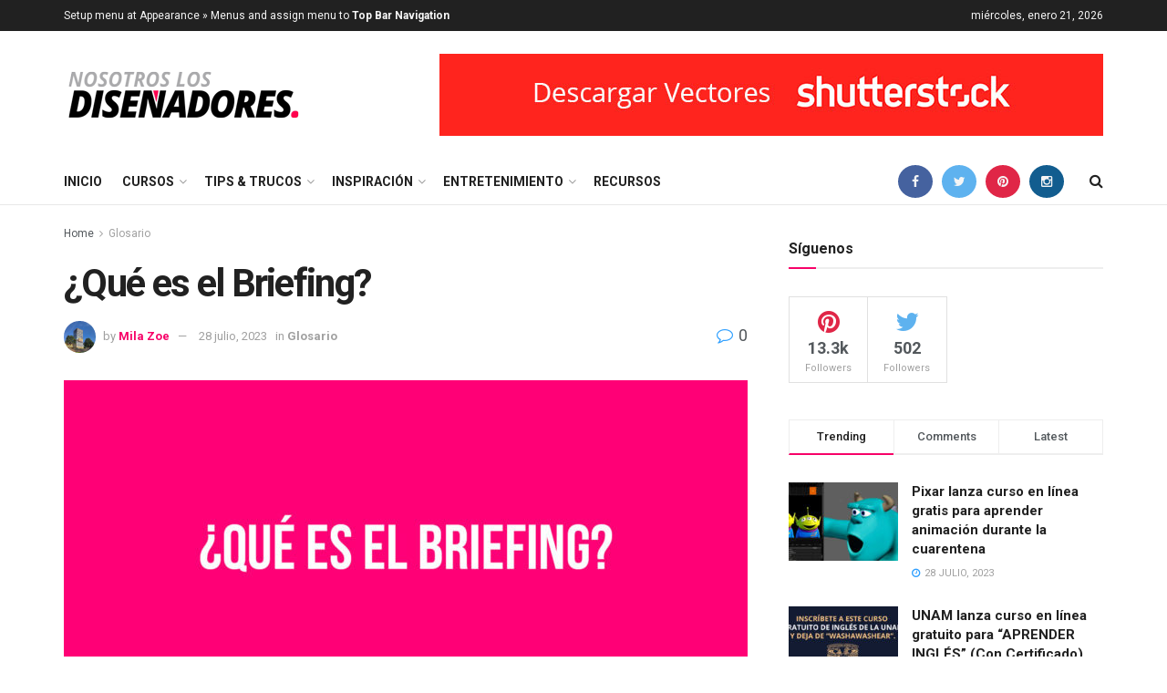

--- FILE ---
content_type: text/html; charset=UTF-8
request_url: http://www.xn--nosotros-los-diseadores-8hc.com/2023/07/28/que-es-el-briefing/
body_size: 32519
content:
<!doctype html>
<!--[if lt IE 7]> <html class="no-js lt-ie9 lt-ie8 lt-ie7" dir="ltr" lang="es-MX"
	prefix="og: https://ogp.me/ns#" > <![endif]-->
<!--[if IE 7]>    <html class="no-js lt-ie9 lt-ie8" dir="ltr" lang="es-MX"
	prefix="og: https://ogp.me/ns#" > <![endif]-->
<!--[if IE 8]>    <html class="no-js lt-ie9" dir="ltr" lang="es-MX"
	prefix="og: https://ogp.me/ns#" > <![endif]-->
<!--[if IE 9]>    <html class="no-js lt-ie10" dir="ltr" lang="es-MX"
	prefix="og: https://ogp.me/ns#" > <![endif]-->
<!--[if gt IE 8]><!--> <html class="no-js" dir="ltr" lang="es-MX"
	prefix="og: https://ogp.me/ns#" > <!--<![endif]-->
<head>
<script async src="//pagead2.googlesyndication.com/pagead/js/adsbygoogle.js"></script>
<script>
     (adsbygoogle = window.adsbygoogle || []).push({
          google_ad_client: "ca-pub-5938359584220989",
          enable_page_level_ads: true
     });
</script>

<!-- Global site tag (gtag.js) - Google Analytics -->
<script async src="https://www.googletagmanager.com/gtag/js?id=UA-116716506-1"></script>
<script>
  window.dataLayer = window.dataLayer || [];
  function gtag(){dataLayer.push(arguments);}
  gtag('js', new Date());

  gtag('config', 'UA-116716506-1');
</script>
    <meta http-equiv="Content-Type" content="text/html; charset=UTF-8" />
    <meta name='viewport' content='width=device-width, initial-scale=1, user-scalable=yes' />
    <link rel="profile" href="http://gmpg.org/xfn/11" />
    <link rel="pingback" href="http://www.xn--nosotros-los-diseadores-8hc.com/xmlrpc.php" />
    <title>El Briefing: Clave del Éxito en Proyectos</title>

		<!-- All in One SEO 4.3.2 - aioseo.com -->
		<meta name="description" content="¿Qué es el briefing y por qué es esencial en la comunicación y el diseño? Conoce cómo crear briefings efectivos y alcanzar resultados sobresalientes." />
		<meta name="robots" content="max-image-preview:large" />
		<link rel="canonical" href="http://www.xn--nosotros-los-diseadores-8hc.com/2023/07/28/que-es-el-briefing/" />
		<meta name="generator" content="All in One SEO (AIOSEO) 4.3.2 " />
		<meta property="og:locale" content="es_MX" />
		<meta property="og:site_name" content="nosotros-los-diseñadores - Apasionados por el Diseño" />
		<meta property="og:type" content="article" />
		<meta property="og:title" content="El Briefing: Clave del Éxito en Proyectos" />
		<meta property="og:description" content="¿Qué es el briefing y por qué es esencial en la comunicación y el diseño? Conoce cómo crear briefings efectivos y alcanzar resultados sobresalientes." />
		<meta property="og:url" content="http://www.xn--nosotros-los-diseadores-8hc.com/2023/07/28/que-es-el-briefing/" />
		<meta property="article:published_time" content="2023-07-28T19:20:17+00:00" />
		<meta property="article:modified_time" content="2023-07-28T19:20:18+00:00" />
		<meta name="twitter:card" content="summary_large_image" />
		<meta name="twitter:title" content="El Briefing: Clave del Éxito en Proyectos" />
		<meta name="twitter:description" content="¿Qué es el briefing y por qué es esencial en la comunicación y el diseño? Conoce cómo crear briefings efectivos y alcanzar resultados sobresalientes." />
		<script type="application/ld+json" class="aioseo-schema">
			{"@context":"https:\/\/schema.org","@graph":[{"@type":"BlogPosting","@id":"http:\/\/www.xn--nosotros-los-diseadores-8hc.com\/2023\/07\/28\/que-es-el-briefing\/#blogposting","name":"El Briefing: Clave del \u00c9xito en Proyectos","headline":"\u00bfQu\u00e9 es el Briefing?","author":{"@id":"http:\/\/www.xn--nosotros-los-diseadores-8hc.com\/author\/mila-zoe\/#author"},"publisher":{"@id":"http:\/\/www.xn--nosotros-los-diseadores-8hc.com\/#organization"},"image":{"@type":"ImageObject","url":"http:\/\/www.xn--nosotros-los-diseadores-8hc.com\/wp-content\/uploads\/2023\/07\/que-es-el-briefing.jpg","width":1140,"height":641},"datePublished":"2023-07-28T19:20:17-06:00","dateModified":"2023-07-28T19:20:18-06:00","inLanguage":"es-MX","mainEntityOfPage":{"@id":"http:\/\/www.xn--nosotros-los-diseadores-8hc.com\/2023\/07\/28\/que-es-el-briefing\/#webpage"},"isPartOf":{"@id":"http:\/\/www.xn--nosotros-los-diseadores-8hc.com\/2023\/07\/28\/que-es-el-briefing\/#webpage"},"articleSection":"Glosario"},{"@type":"BreadcrumbList","@id":"http:\/\/www.xn--nosotros-los-diseadores-8hc.com\/2023\/07\/28\/que-es-el-briefing\/#breadcrumblist","itemListElement":[{"@type":"ListItem","@id":"http:\/\/www.xn--nosotros-los-diseadores-8hc.com\/#listItem","position":1,"item":{"@type":"WebPage","@id":"http:\/\/www.xn--nosotros-los-diseadores-8hc.com\/","name":"Inicio","description":"Apasionados por el Dise\u00f1o","url":"http:\/\/www.xn--nosotros-los-diseadores-8hc.com\/"},"nextItem":"http:\/\/www.xn--nosotros-los-diseadores-8hc.com\/2023\/#listItem"},{"@type":"ListItem","@id":"http:\/\/www.xn--nosotros-los-diseadores-8hc.com\/2023\/#listItem","position":2,"item":{"@type":"WebPage","@id":"http:\/\/www.xn--nosotros-los-diseadores-8hc.com\/2023\/","name":"2023","url":"http:\/\/www.xn--nosotros-los-diseadores-8hc.com\/2023\/"},"nextItem":"http:\/\/www.xn--nosotros-los-diseadores-8hc.com\/2023\/07\/#listItem","previousItem":"http:\/\/www.xn--nosotros-los-diseadores-8hc.com\/#listItem"},{"@type":"ListItem","@id":"http:\/\/www.xn--nosotros-los-diseadores-8hc.com\/2023\/07\/#listItem","position":3,"item":{"@type":"WebPage","@id":"http:\/\/www.xn--nosotros-los-diseadores-8hc.com\/2023\/07\/","name":"July","url":"http:\/\/www.xn--nosotros-los-diseadores-8hc.com\/2023\/07\/"},"nextItem":"http:\/\/www.xn--nosotros-los-diseadores-8hc.com\/2023\/07\/28\/#listItem","previousItem":"http:\/\/www.xn--nosotros-los-diseadores-8hc.com\/2023\/#listItem"},{"@type":"ListItem","@id":"http:\/\/www.xn--nosotros-los-diseadores-8hc.com\/2023\/07\/28\/#listItem","position":4,"item":{"@type":"WebPage","@id":"http:\/\/www.xn--nosotros-los-diseadores-8hc.com\/2023\/07\/28\/","name":"28","url":"http:\/\/www.xn--nosotros-los-diseadores-8hc.com\/2023\/07\/28\/"},"nextItem":"http:\/\/www.xn--nosotros-los-diseadores-8hc.com\/2023\/07\/28\/que-es-el-briefing\/#listItem","previousItem":"http:\/\/www.xn--nosotros-los-diseadores-8hc.com\/2023\/07\/#listItem"},{"@type":"ListItem","@id":"http:\/\/www.xn--nosotros-los-diseadores-8hc.com\/2023\/07\/28\/que-es-el-briefing\/#listItem","position":5,"item":{"@type":"WebPage","@id":"http:\/\/www.xn--nosotros-los-diseadores-8hc.com\/2023\/07\/28\/que-es-el-briefing\/","name":"\u00bfQu\u00e9 es el Briefing?","description":"\u00bfQu\u00e9 es el briefing y por qu\u00e9 es esencial en la comunicaci\u00f3n y el dise\u00f1o? Conoce c\u00f3mo crear briefings efectivos y alcanzar resultados sobresalientes.","url":"http:\/\/www.xn--nosotros-los-diseadores-8hc.com\/2023\/07\/28\/que-es-el-briefing\/"},"previousItem":"http:\/\/www.xn--nosotros-los-diseadores-8hc.com\/2023\/07\/28\/#listItem"}]},{"@type":"Organization","@id":"http:\/\/www.xn--nosotros-los-diseadores-8hc.com\/#organization","name":"nosotros-los-dise\u00f1adores","url":"http:\/\/www.xn--nosotros-los-diseadores-8hc.com\/"},{"@type":"Person","@id":"http:\/\/www.xn--nosotros-los-diseadores-8hc.com\/author\/mila-zoe\/#author","url":"http:\/\/www.xn--nosotros-los-diseadores-8hc.com\/author\/mila-zoe\/","name":"Mila Zoe","image":{"@type":"ImageObject","@id":"http:\/\/www.xn--nosotros-los-diseadores-8hc.com\/2023\/07\/28\/que-es-el-briefing\/#authorImage","url":"http:\/\/2.gravatar.com\/avatar\/efd849210207f0c8ae762b06b1b52ec3?s=96&d=mm&r=g","width":96,"height":96,"caption":"Mila Zoe"}},{"@type":"WebPage","@id":"http:\/\/www.xn--nosotros-los-diseadores-8hc.com\/2023\/07\/28\/que-es-el-briefing\/#webpage","url":"http:\/\/www.xn--nosotros-los-diseadores-8hc.com\/2023\/07\/28\/que-es-el-briefing\/","name":"El Briefing: Clave del \u00c9xito en Proyectos","description":"\u00bfQu\u00e9 es el briefing y por qu\u00e9 es esencial en la comunicaci\u00f3n y el dise\u00f1o? Conoce c\u00f3mo crear briefings efectivos y alcanzar resultados sobresalientes.","inLanguage":"es-MX","isPartOf":{"@id":"http:\/\/www.xn--nosotros-los-diseadores-8hc.com\/#website"},"breadcrumb":{"@id":"http:\/\/www.xn--nosotros-los-diseadores-8hc.com\/2023\/07\/28\/que-es-el-briefing\/#breadcrumblist"},"author":{"@id":"http:\/\/www.xn--nosotros-los-diseadores-8hc.com\/author\/mila-zoe\/#author"},"creator":{"@id":"http:\/\/www.xn--nosotros-los-diseadores-8hc.com\/author\/mila-zoe\/#author"},"image":{"@type":"ImageObject","url":"http:\/\/www.xn--nosotros-los-diseadores-8hc.com\/wp-content\/uploads\/2023\/07\/que-es-el-briefing.jpg","@id":"http:\/\/www.xn--nosotros-los-diseadores-8hc.com\/#mainImage","width":1140,"height":641},"primaryImageOfPage":{"@id":"http:\/\/www.xn--nosotros-los-diseadores-8hc.com\/2023\/07\/28\/que-es-el-briefing\/#mainImage"},"datePublished":"2023-07-28T19:20:17-06:00","dateModified":"2023-07-28T19:20:18-06:00"},{"@type":"WebSite","@id":"http:\/\/www.xn--nosotros-los-diseadores-8hc.com\/#website","url":"http:\/\/www.xn--nosotros-los-diseadores-8hc.com\/","name":"nosotros-los-dise\u00f1adores","description":"Apasionados por el Dise\u00f1o","inLanguage":"es-MX","publisher":{"@id":"http:\/\/www.xn--nosotros-los-diseadores-8hc.com\/#organization"}}]}
		</script>
		<!-- All in One SEO -->

<meta property="og:type" content="article">
<meta property="og:title" content="¿Qué es el Briefing?">
<meta property="og:site_name" content="nosotros-los-diseñadores">
<meta property="og:description" content="El briefing es una herramienta clave en el ámbito de la comunicación, el diseño, la publicidad y la planificación estratégica.">
<meta property="og:url" content="http://www.xn--nosotros-los-diseadores-8hc.com/2023/07/28/que-es-el-briefing/">
<meta property="og:image" content="http://www.xn--nosotros-los-diseadores-8hc.com/wp-content/uploads/2023/07/que-es-el-briefing.jpg">
<meta property="og:image:height" content="641">
<meta property="og:image:width" content="1140">
<meta property="article:published_time" content="2023-07-28T19:20:17+00:00">
<meta property="article:modified_time" content="2023-07-28T19:20:18+00:00">
<meta property="article:section" content="Glosario">
<meta name="twitter:card" content="summary_large_image">
<meta name="twitter:title" content="¿Qué es el Briefing?">
<meta name="twitter:description" content="El briefing es una herramienta clave en el ámbito de la comunicación, el diseño, la publicidad y la planificación estratégica.">
<meta name="twitter:url" content="http://www.xn--nosotros-los-diseadores-8hc.com/2023/07/28/que-es-el-briefing/">
<meta name="twitter:site" content="">
<meta name="twitter:image:src" content="http://www.xn--nosotros-los-diseadores-8hc.com/wp-content/uploads/2023/07/que-es-el-briefing.jpg">
<meta name="twitter:image:width" content="1140">
<meta name="twitter:image:height" content="641">
            <script type="text/javascript"> var ajax_url = 'http://www.xn--nosotros-los-diseadores-8hc.com/?ajax-request=jnews'; </script>
            <link rel="amphtml" href="http://www.xn--nosotros-los-diseadores-8hc.com/2023/07/28/que-es-el-briefing/amp/" /><meta name="generator" content="AMP for WP 1.0.81"/><link rel='dns-prefetch' href='//fonts.googleapis.com' />
<link rel="alternate" type="application/rss+xml" title="nosotros-los-diseñadores &raquo; Feed" href="http://www.xn--nosotros-los-diseadores-8hc.com/feed/" />
<link rel="alternate" type="application/rss+xml" title="nosotros-los-diseñadores &raquo; RSS de los comentarios" href="http://www.xn--nosotros-los-diseadores-8hc.com/comments/feed/" />
<link rel="alternate" type="application/rss+xml" title="nosotros-los-diseñadores &raquo; ¿Qué es el Briefing? RSS de los comentarios" href="http://www.xn--nosotros-los-diseadores-8hc.com/2023/07/28/que-es-el-briefing/feed/" />
		<!-- This site uses the Google Analytics by MonsterInsights plugin v9.11.1 - Using Analytics tracking - https://www.monsterinsights.com/ -->
							<script src="//www.googletagmanager.com/gtag/js?id=G-086WP0KCHN"  data-cfasync="false" data-wpfc-render="false" type="text/javascript" async></script>
			<script data-cfasync="false" data-wpfc-render="false" type="text/javascript">
				var mi_version = '9.11.1';
				var mi_track_user = true;
				var mi_no_track_reason = '';
								var MonsterInsightsDefaultLocations = {"page_location":"http:\/\/www.xn--nosotros-los-diseadores-8hc.com\/2023\/07\/28\/que-es-el-briefing\/"};
								if ( typeof MonsterInsightsPrivacyGuardFilter === 'function' ) {
					var MonsterInsightsLocations = (typeof MonsterInsightsExcludeQuery === 'object') ? MonsterInsightsPrivacyGuardFilter( MonsterInsightsExcludeQuery ) : MonsterInsightsPrivacyGuardFilter( MonsterInsightsDefaultLocations );
				} else {
					var MonsterInsightsLocations = (typeof MonsterInsightsExcludeQuery === 'object') ? MonsterInsightsExcludeQuery : MonsterInsightsDefaultLocations;
				}

								var disableStrs = [
										'ga-disable-G-086WP0KCHN',
									];

				/* Function to detect opted out users */
				function __gtagTrackerIsOptedOut() {
					for (var index = 0; index < disableStrs.length; index++) {
						if (document.cookie.indexOf(disableStrs[index] + '=true') > -1) {
							return true;
						}
					}

					return false;
				}

				/* Disable tracking if the opt-out cookie exists. */
				if (__gtagTrackerIsOptedOut()) {
					for (var index = 0; index < disableStrs.length; index++) {
						window[disableStrs[index]] = true;
					}
				}

				/* Opt-out function */
				function __gtagTrackerOptout() {
					for (var index = 0; index < disableStrs.length; index++) {
						document.cookie = disableStrs[index] + '=true; expires=Thu, 31 Dec 2099 23:59:59 UTC; path=/';
						window[disableStrs[index]] = true;
					}
				}

				if ('undefined' === typeof gaOptout) {
					function gaOptout() {
						__gtagTrackerOptout();
					}
				}
								window.dataLayer = window.dataLayer || [];

				window.MonsterInsightsDualTracker = {
					helpers: {},
					trackers: {},
				};
				if (mi_track_user) {
					function __gtagDataLayer() {
						dataLayer.push(arguments);
					}

					function __gtagTracker(type, name, parameters) {
						if (!parameters) {
							parameters = {};
						}

						if (parameters.send_to) {
							__gtagDataLayer.apply(null, arguments);
							return;
						}

						if (type === 'event') {
														parameters.send_to = monsterinsights_frontend.v4_id;
							var hookName = name;
							if (typeof parameters['event_category'] !== 'undefined') {
								hookName = parameters['event_category'] + ':' + name;
							}

							if (typeof MonsterInsightsDualTracker.trackers[hookName] !== 'undefined') {
								MonsterInsightsDualTracker.trackers[hookName](parameters);
							} else {
								__gtagDataLayer('event', name, parameters);
							}
							
						} else {
							__gtagDataLayer.apply(null, arguments);
						}
					}

					__gtagTracker('js', new Date());
					__gtagTracker('set', {
						'developer_id.dZGIzZG': true,
											});
					if ( MonsterInsightsLocations.page_location ) {
						__gtagTracker('set', MonsterInsightsLocations);
					}
										__gtagTracker('config', 'G-086WP0KCHN', {"forceSSL":"true","link_attribution":"true"} );
										window.gtag = __gtagTracker;										(function () {
						/* https://developers.google.com/analytics/devguides/collection/analyticsjs/ */
						/* ga and __gaTracker compatibility shim. */
						var noopfn = function () {
							return null;
						};
						var newtracker = function () {
							return new Tracker();
						};
						var Tracker = function () {
							return null;
						};
						var p = Tracker.prototype;
						p.get = noopfn;
						p.set = noopfn;
						p.send = function () {
							var args = Array.prototype.slice.call(arguments);
							args.unshift('send');
							__gaTracker.apply(null, args);
						};
						var __gaTracker = function () {
							var len = arguments.length;
							if (len === 0) {
								return;
							}
							var f = arguments[len - 1];
							if (typeof f !== 'object' || f === null || typeof f.hitCallback !== 'function') {
								if ('send' === arguments[0]) {
									var hitConverted, hitObject = false, action;
									if ('event' === arguments[1]) {
										if ('undefined' !== typeof arguments[3]) {
											hitObject = {
												'eventAction': arguments[3],
												'eventCategory': arguments[2],
												'eventLabel': arguments[4],
												'value': arguments[5] ? arguments[5] : 1,
											}
										}
									}
									if ('pageview' === arguments[1]) {
										if ('undefined' !== typeof arguments[2]) {
											hitObject = {
												'eventAction': 'page_view',
												'page_path': arguments[2],
											}
										}
									}
									if (typeof arguments[2] === 'object') {
										hitObject = arguments[2];
									}
									if (typeof arguments[5] === 'object') {
										Object.assign(hitObject, arguments[5]);
									}
									if ('undefined' !== typeof arguments[1].hitType) {
										hitObject = arguments[1];
										if ('pageview' === hitObject.hitType) {
											hitObject.eventAction = 'page_view';
										}
									}
									if (hitObject) {
										action = 'timing' === arguments[1].hitType ? 'timing_complete' : hitObject.eventAction;
										hitConverted = mapArgs(hitObject);
										__gtagTracker('event', action, hitConverted);
									}
								}
								return;
							}

							function mapArgs(args) {
								var arg, hit = {};
								var gaMap = {
									'eventCategory': 'event_category',
									'eventAction': 'event_action',
									'eventLabel': 'event_label',
									'eventValue': 'event_value',
									'nonInteraction': 'non_interaction',
									'timingCategory': 'event_category',
									'timingVar': 'name',
									'timingValue': 'value',
									'timingLabel': 'event_label',
									'page': 'page_path',
									'location': 'page_location',
									'title': 'page_title',
									'referrer' : 'page_referrer',
								};
								for (arg in args) {
																		if (!(!args.hasOwnProperty(arg) || !gaMap.hasOwnProperty(arg))) {
										hit[gaMap[arg]] = args[arg];
									} else {
										hit[arg] = args[arg];
									}
								}
								return hit;
							}

							try {
								f.hitCallback();
							} catch (ex) {
							}
						};
						__gaTracker.create = newtracker;
						__gaTracker.getByName = newtracker;
						__gaTracker.getAll = function () {
							return [];
						};
						__gaTracker.remove = noopfn;
						__gaTracker.loaded = true;
						window['__gaTracker'] = __gaTracker;
					})();
									} else {
										console.log("");
					(function () {
						function __gtagTracker() {
							return null;
						}

						window['__gtagTracker'] = __gtagTracker;
						window['gtag'] = __gtagTracker;
					})();
									}
			</script>
							<!-- / Google Analytics by MonsterInsights -->
		<script type="text/javascript">
window._wpemojiSettings = {"baseUrl":"https:\/\/s.w.org\/images\/core\/emoji\/14.0.0\/72x72\/","ext":".png","svgUrl":"https:\/\/s.w.org\/images\/core\/emoji\/14.0.0\/svg\/","svgExt":".svg","source":{"concatemoji":"http:\/\/www.xn--nosotros-los-diseadores-8hc.com\/wp-includes\/js\/wp-emoji-release.min.js?ver=6.2.8"}};
/*! This file is auto-generated */
!function(e,a,t){var n,r,o,i=a.createElement("canvas"),p=i.getContext&&i.getContext("2d");function s(e,t){p.clearRect(0,0,i.width,i.height),p.fillText(e,0,0);e=i.toDataURL();return p.clearRect(0,0,i.width,i.height),p.fillText(t,0,0),e===i.toDataURL()}function c(e){var t=a.createElement("script");t.src=e,t.defer=t.type="text/javascript",a.getElementsByTagName("head")[0].appendChild(t)}for(o=Array("flag","emoji"),t.supports={everything:!0,everythingExceptFlag:!0},r=0;r<o.length;r++)t.supports[o[r]]=function(e){if(p&&p.fillText)switch(p.textBaseline="top",p.font="600 32px Arial",e){case"flag":return s("\ud83c\udff3\ufe0f\u200d\u26a7\ufe0f","\ud83c\udff3\ufe0f\u200b\u26a7\ufe0f")?!1:!s("\ud83c\uddfa\ud83c\uddf3","\ud83c\uddfa\u200b\ud83c\uddf3")&&!s("\ud83c\udff4\udb40\udc67\udb40\udc62\udb40\udc65\udb40\udc6e\udb40\udc67\udb40\udc7f","\ud83c\udff4\u200b\udb40\udc67\u200b\udb40\udc62\u200b\udb40\udc65\u200b\udb40\udc6e\u200b\udb40\udc67\u200b\udb40\udc7f");case"emoji":return!s("\ud83e\udef1\ud83c\udffb\u200d\ud83e\udef2\ud83c\udfff","\ud83e\udef1\ud83c\udffb\u200b\ud83e\udef2\ud83c\udfff")}return!1}(o[r]),t.supports.everything=t.supports.everything&&t.supports[o[r]],"flag"!==o[r]&&(t.supports.everythingExceptFlag=t.supports.everythingExceptFlag&&t.supports[o[r]]);t.supports.everythingExceptFlag=t.supports.everythingExceptFlag&&!t.supports.flag,t.DOMReady=!1,t.readyCallback=function(){t.DOMReady=!0},t.supports.everything||(n=function(){t.readyCallback()},a.addEventListener?(a.addEventListener("DOMContentLoaded",n,!1),e.addEventListener("load",n,!1)):(e.attachEvent("onload",n),a.attachEvent("onreadystatechange",function(){"complete"===a.readyState&&t.readyCallback()})),(e=t.source||{}).concatemoji?c(e.concatemoji):e.wpemoji&&e.twemoji&&(c(e.twemoji),c(e.wpemoji)))}(window,document,window._wpemojiSettings);
</script>
<style type="text/css">
img.wp-smiley,
img.emoji {
	display: inline !important;
	border: none !important;
	box-shadow: none !important;
	height: 1em !important;
	width: 1em !important;
	margin: 0 0.07em !important;
	vertical-align: -0.1em !important;
	background: none !important;
	padding: 0 !important;
}
</style>
	<link rel='stylesheet' id='wp-block-library-css' href='http://www.xn--nosotros-los-diseadores-8hc.com/wp-includes/css/dist/block-library/style.min.css?ver=6.2.8' type='text/css' media='all' />
<link rel='stylesheet' id='classic-theme-styles-css' href='http://www.xn--nosotros-los-diseadores-8hc.com/wp-includes/css/classic-themes.min.css?ver=6.2.8' type='text/css' media='all' />
<style id='global-styles-inline-css' type='text/css'>
body{--wp--preset--color--black: #000000;--wp--preset--color--cyan-bluish-gray: #abb8c3;--wp--preset--color--white: #ffffff;--wp--preset--color--pale-pink: #f78da7;--wp--preset--color--vivid-red: #cf2e2e;--wp--preset--color--luminous-vivid-orange: #ff6900;--wp--preset--color--luminous-vivid-amber: #fcb900;--wp--preset--color--light-green-cyan: #7bdcb5;--wp--preset--color--vivid-green-cyan: #00d084;--wp--preset--color--pale-cyan-blue: #8ed1fc;--wp--preset--color--vivid-cyan-blue: #0693e3;--wp--preset--color--vivid-purple: #9b51e0;--wp--preset--gradient--vivid-cyan-blue-to-vivid-purple: linear-gradient(135deg,rgba(6,147,227,1) 0%,rgb(155,81,224) 100%);--wp--preset--gradient--light-green-cyan-to-vivid-green-cyan: linear-gradient(135deg,rgb(122,220,180) 0%,rgb(0,208,130) 100%);--wp--preset--gradient--luminous-vivid-amber-to-luminous-vivid-orange: linear-gradient(135deg,rgba(252,185,0,1) 0%,rgba(255,105,0,1) 100%);--wp--preset--gradient--luminous-vivid-orange-to-vivid-red: linear-gradient(135deg,rgba(255,105,0,1) 0%,rgb(207,46,46) 100%);--wp--preset--gradient--very-light-gray-to-cyan-bluish-gray: linear-gradient(135deg,rgb(238,238,238) 0%,rgb(169,184,195) 100%);--wp--preset--gradient--cool-to-warm-spectrum: linear-gradient(135deg,rgb(74,234,220) 0%,rgb(151,120,209) 20%,rgb(207,42,186) 40%,rgb(238,44,130) 60%,rgb(251,105,98) 80%,rgb(254,248,76) 100%);--wp--preset--gradient--blush-light-purple: linear-gradient(135deg,rgb(255,206,236) 0%,rgb(152,150,240) 100%);--wp--preset--gradient--blush-bordeaux: linear-gradient(135deg,rgb(254,205,165) 0%,rgb(254,45,45) 50%,rgb(107,0,62) 100%);--wp--preset--gradient--luminous-dusk: linear-gradient(135deg,rgb(255,203,112) 0%,rgb(199,81,192) 50%,rgb(65,88,208) 100%);--wp--preset--gradient--pale-ocean: linear-gradient(135deg,rgb(255,245,203) 0%,rgb(182,227,212) 50%,rgb(51,167,181) 100%);--wp--preset--gradient--electric-grass: linear-gradient(135deg,rgb(202,248,128) 0%,rgb(113,206,126) 100%);--wp--preset--gradient--midnight: linear-gradient(135deg,rgb(2,3,129) 0%,rgb(40,116,252) 100%);--wp--preset--duotone--dark-grayscale: url('#wp-duotone-dark-grayscale');--wp--preset--duotone--grayscale: url('#wp-duotone-grayscale');--wp--preset--duotone--purple-yellow: url('#wp-duotone-purple-yellow');--wp--preset--duotone--blue-red: url('#wp-duotone-blue-red');--wp--preset--duotone--midnight: url('#wp-duotone-midnight');--wp--preset--duotone--magenta-yellow: url('#wp-duotone-magenta-yellow');--wp--preset--duotone--purple-green: url('#wp-duotone-purple-green');--wp--preset--duotone--blue-orange: url('#wp-duotone-blue-orange');--wp--preset--font-size--small: 13px;--wp--preset--font-size--medium: 20px;--wp--preset--font-size--large: 36px;--wp--preset--font-size--x-large: 42px;--wp--preset--spacing--20: 0.44rem;--wp--preset--spacing--30: 0.67rem;--wp--preset--spacing--40: 1rem;--wp--preset--spacing--50: 1.5rem;--wp--preset--spacing--60: 2.25rem;--wp--preset--spacing--70: 3.38rem;--wp--preset--spacing--80: 5.06rem;--wp--preset--shadow--natural: 6px 6px 9px rgba(0, 0, 0, 0.2);--wp--preset--shadow--deep: 12px 12px 50px rgba(0, 0, 0, 0.4);--wp--preset--shadow--sharp: 6px 6px 0px rgba(0, 0, 0, 0.2);--wp--preset--shadow--outlined: 6px 6px 0px -3px rgba(255, 255, 255, 1), 6px 6px rgba(0, 0, 0, 1);--wp--preset--shadow--crisp: 6px 6px 0px rgba(0, 0, 0, 1);}:where(.is-layout-flex){gap: 0.5em;}body .is-layout-flow > .alignleft{float: left;margin-inline-start: 0;margin-inline-end: 2em;}body .is-layout-flow > .alignright{float: right;margin-inline-start: 2em;margin-inline-end: 0;}body .is-layout-flow > .aligncenter{margin-left: auto !important;margin-right: auto !important;}body .is-layout-constrained > .alignleft{float: left;margin-inline-start: 0;margin-inline-end: 2em;}body .is-layout-constrained > .alignright{float: right;margin-inline-start: 2em;margin-inline-end: 0;}body .is-layout-constrained > .aligncenter{margin-left: auto !important;margin-right: auto !important;}body .is-layout-constrained > :where(:not(.alignleft):not(.alignright):not(.alignfull)){max-width: var(--wp--style--global--content-size);margin-left: auto !important;margin-right: auto !important;}body .is-layout-constrained > .alignwide{max-width: var(--wp--style--global--wide-size);}body .is-layout-flex{display: flex;}body .is-layout-flex{flex-wrap: wrap;align-items: center;}body .is-layout-flex > *{margin: 0;}:where(.wp-block-columns.is-layout-flex){gap: 2em;}.has-black-color{color: var(--wp--preset--color--black) !important;}.has-cyan-bluish-gray-color{color: var(--wp--preset--color--cyan-bluish-gray) !important;}.has-white-color{color: var(--wp--preset--color--white) !important;}.has-pale-pink-color{color: var(--wp--preset--color--pale-pink) !important;}.has-vivid-red-color{color: var(--wp--preset--color--vivid-red) !important;}.has-luminous-vivid-orange-color{color: var(--wp--preset--color--luminous-vivid-orange) !important;}.has-luminous-vivid-amber-color{color: var(--wp--preset--color--luminous-vivid-amber) !important;}.has-light-green-cyan-color{color: var(--wp--preset--color--light-green-cyan) !important;}.has-vivid-green-cyan-color{color: var(--wp--preset--color--vivid-green-cyan) !important;}.has-pale-cyan-blue-color{color: var(--wp--preset--color--pale-cyan-blue) !important;}.has-vivid-cyan-blue-color{color: var(--wp--preset--color--vivid-cyan-blue) !important;}.has-vivid-purple-color{color: var(--wp--preset--color--vivid-purple) !important;}.has-black-background-color{background-color: var(--wp--preset--color--black) !important;}.has-cyan-bluish-gray-background-color{background-color: var(--wp--preset--color--cyan-bluish-gray) !important;}.has-white-background-color{background-color: var(--wp--preset--color--white) !important;}.has-pale-pink-background-color{background-color: var(--wp--preset--color--pale-pink) !important;}.has-vivid-red-background-color{background-color: var(--wp--preset--color--vivid-red) !important;}.has-luminous-vivid-orange-background-color{background-color: var(--wp--preset--color--luminous-vivid-orange) !important;}.has-luminous-vivid-amber-background-color{background-color: var(--wp--preset--color--luminous-vivid-amber) !important;}.has-light-green-cyan-background-color{background-color: var(--wp--preset--color--light-green-cyan) !important;}.has-vivid-green-cyan-background-color{background-color: var(--wp--preset--color--vivid-green-cyan) !important;}.has-pale-cyan-blue-background-color{background-color: var(--wp--preset--color--pale-cyan-blue) !important;}.has-vivid-cyan-blue-background-color{background-color: var(--wp--preset--color--vivid-cyan-blue) !important;}.has-vivid-purple-background-color{background-color: var(--wp--preset--color--vivid-purple) !important;}.has-black-border-color{border-color: var(--wp--preset--color--black) !important;}.has-cyan-bluish-gray-border-color{border-color: var(--wp--preset--color--cyan-bluish-gray) !important;}.has-white-border-color{border-color: var(--wp--preset--color--white) !important;}.has-pale-pink-border-color{border-color: var(--wp--preset--color--pale-pink) !important;}.has-vivid-red-border-color{border-color: var(--wp--preset--color--vivid-red) !important;}.has-luminous-vivid-orange-border-color{border-color: var(--wp--preset--color--luminous-vivid-orange) !important;}.has-luminous-vivid-amber-border-color{border-color: var(--wp--preset--color--luminous-vivid-amber) !important;}.has-light-green-cyan-border-color{border-color: var(--wp--preset--color--light-green-cyan) !important;}.has-vivid-green-cyan-border-color{border-color: var(--wp--preset--color--vivid-green-cyan) !important;}.has-pale-cyan-blue-border-color{border-color: var(--wp--preset--color--pale-cyan-blue) !important;}.has-vivid-cyan-blue-border-color{border-color: var(--wp--preset--color--vivid-cyan-blue) !important;}.has-vivid-purple-border-color{border-color: var(--wp--preset--color--vivid-purple) !important;}.has-vivid-cyan-blue-to-vivid-purple-gradient-background{background: var(--wp--preset--gradient--vivid-cyan-blue-to-vivid-purple) !important;}.has-light-green-cyan-to-vivid-green-cyan-gradient-background{background: var(--wp--preset--gradient--light-green-cyan-to-vivid-green-cyan) !important;}.has-luminous-vivid-amber-to-luminous-vivid-orange-gradient-background{background: var(--wp--preset--gradient--luminous-vivid-amber-to-luminous-vivid-orange) !important;}.has-luminous-vivid-orange-to-vivid-red-gradient-background{background: var(--wp--preset--gradient--luminous-vivid-orange-to-vivid-red) !important;}.has-very-light-gray-to-cyan-bluish-gray-gradient-background{background: var(--wp--preset--gradient--very-light-gray-to-cyan-bluish-gray) !important;}.has-cool-to-warm-spectrum-gradient-background{background: var(--wp--preset--gradient--cool-to-warm-spectrum) !important;}.has-blush-light-purple-gradient-background{background: var(--wp--preset--gradient--blush-light-purple) !important;}.has-blush-bordeaux-gradient-background{background: var(--wp--preset--gradient--blush-bordeaux) !important;}.has-luminous-dusk-gradient-background{background: var(--wp--preset--gradient--luminous-dusk) !important;}.has-pale-ocean-gradient-background{background: var(--wp--preset--gradient--pale-ocean) !important;}.has-electric-grass-gradient-background{background: var(--wp--preset--gradient--electric-grass) !important;}.has-midnight-gradient-background{background: var(--wp--preset--gradient--midnight) !important;}.has-small-font-size{font-size: var(--wp--preset--font-size--small) !important;}.has-medium-font-size{font-size: var(--wp--preset--font-size--medium) !important;}.has-large-font-size{font-size: var(--wp--preset--font-size--large) !important;}.has-x-large-font-size{font-size: var(--wp--preset--font-size--x-large) !important;}
.wp-block-navigation a:where(:not(.wp-element-button)){color: inherit;}
:where(.wp-block-columns.is-layout-flex){gap: 2em;}
.wp-block-pullquote{font-size: 1.5em;line-height: 1.6;}
</style>
<link rel='stylesheet' id='jnews-previewslider-css' href='http://www.xn--nosotros-los-diseadores-8hc.com/wp-content/plugins/jnews-gallery/assets/css/previewslider.css' type='text/css' media='all' />
<link rel='stylesheet' id='jnews-previewslider-responsive-css' href='http://www.xn--nosotros-los-diseadores-8hc.com/wp-content/plugins/jnews-gallery/assets/css/previewslider-responsive.css' type='text/css' media='all' />
<link rel='stylesheet' id='animate-css' href='http://www.xn--nosotros-los-diseadores-8hc.com/wp-content/plugins/wp-quiz/assets/frontend/css/animate.css?ver=3.6.0' type='text/css' media='all' />
<link rel='stylesheet' id='wp-quiz-css' href='http://www.xn--nosotros-los-diseadores-8hc.com/wp-content/plugins/wp-quiz/assets/frontend/css/wp-quiz.css?ver=2.0.10' type='text/css' media='all' />
<link rel='stylesheet' id='jnews_customizer_font-css' href='//fonts.googleapis.com/css?family=Roboto%3Aregular%2C500%2C700%2C500%2Cregular' type='text/css' media='all' />
<link rel='stylesheet' id='mediaelement-css' href='http://www.xn--nosotros-los-diseadores-8hc.com/wp-includes/js/mediaelement/mediaelementplayer-legacy.min.css?ver=4.2.17' type='text/css' media='all' />
<link rel='stylesheet' id='wp-mediaelement-css' href='http://www.xn--nosotros-los-diseadores-8hc.com/wp-includes/js/mediaelement/wp-mediaelement.min.css?ver=6.2.8' type='text/css' media='all' />
<link rel='stylesheet' id='jnews-frontend-css' href='http://www.xn--nosotros-los-diseadores-8hc.com/wp-content/themes/jnews/assets/dist/frontend.min.css?ver=1.0.0' type='text/css' media='all' />
<link rel='stylesheet' id='jnews-style-css' href='http://www.xn--nosotros-los-diseadores-8hc.com/wp-content/themes/jnews/style.css?ver=1.0.0' type='text/css' media='all' />
<link rel='stylesheet' id='jnews-dynamic-style-css' href='http://www.xn--nosotros-los-diseadores-8hc.com/wp-content/uploads/jnews/jnews-dynamic-styles.css?ver=6.2.8' type='text/css' media='all' />
<link rel='stylesheet' id='jnews-social-login-style-css' href='http://www.xn--nosotros-los-diseadores-8hc.com/wp-content/plugins/jnews-social-login/assets/css/plugin.css?ver=1.0.0' type='text/css' media='all' />
<link rel='stylesheet' id='jnews-weather-style-css' href='http://www.xn--nosotros-los-diseadores-8hc.com/wp-content/plugins/jnews-weather/assets/css/plugin.css?ver=1.0.0' type='text/css' media='all' />
<script type='text/javascript' src='http://www.xn--nosotros-los-diseadores-8hc.com/wp-content/plugins/google-analytics-for-wordpress/assets/js/frontend-gtag.min.js?ver=9.11.1' id='monsterinsights-frontend-script-js'></script>
<script data-cfasync="false" data-wpfc-render="false" type="text/javascript" id='monsterinsights-frontend-script-js-extra'>/* <![CDATA[ */
var monsterinsights_frontend = {"js_events_tracking":"true","download_extensions":"doc,pdf,ppt,zip,xls,docx,pptx,xlsx","inbound_paths":"[{\"path\":\"\\\/go\\\/\",\"label\":\"affiliate\"},{\"path\":\"\\\/recommend\\\/\",\"label\":\"affiliate\"}]","home_url":"http:\/\/www.xn--nosotros-los-diseadores-8hc.com","hash_tracking":"false","v4_id":"G-086WP0KCHN"};/* ]]> */
</script>
<script type='text/javascript' src='http://www.xn--nosotros-los-diseadores-8hc.com/wp-includes/js/jquery/jquery.min.js?ver=3.6.4' id='jquery-core-js'></script>
<script type='text/javascript' src='http://www.xn--nosotros-los-diseadores-8hc.com/wp-includes/js/jquery/jquery-migrate.min.js?ver=3.4.0' id='jquery-migrate-js'></script>
<script type='text/javascript' src='http://www.xn--nosotros-los-diseadores-8hc.com/wp-content/plugins/jnews-gallery/assets/js/jquery.previewslider.js' id='jnews-previewslider-js'></script>
<link rel="https://api.w.org/" href="http://www.xn--nosotros-los-diseadores-8hc.com/wp-json/" /><link rel="alternate" type="application/json" href="http://www.xn--nosotros-los-diseadores-8hc.com/wp-json/wp/v2/posts/14043" /><link rel="EditURI" type="application/rsd+xml" title="RSD" href="http://www.xn--nosotros-los-diseadores-8hc.com/xmlrpc.php?rsd" />
<link rel="wlwmanifest" type="application/wlwmanifest+xml" href="http://www.xn--nosotros-los-diseadores-8hc.com/wp-includes/wlwmanifest.xml" />
<meta name="generator" content="WordPress 6.2.8" />
<link rel='shortlink' href='http://www.xn--nosotros-los-diseadores-8hc.com/?p=14043' />
<link rel="alternate" type="application/json+oembed" href="http://www.xn--nosotros-los-diseadores-8hc.com/wp-json/oembed/1.0/embed?url=http%3A%2F%2Fwww.xn--nosotros-los-diseadores-8hc.com%2F2023%2F07%2F28%2Fque-es-el-briefing%2F" />
<link rel="alternate" type="text/xml+oembed" href="http://www.xn--nosotros-los-diseadores-8hc.com/wp-json/oembed/1.0/embed?url=http%3A%2F%2Fwww.xn--nosotros-los-diseadores-8hc.com%2F2023%2F07%2F28%2Fque-es-el-briefing%2F&#038;format=xml" />
            <script type="text/javascript">

                /* Create XMLHttpRequest object and set variables */
                var xhr = ( window.XMLHttpRequest )
                        ? new XMLHttpRequest()
                        : new ActiveXObject( "Microsoft.XMLHTTP" ),
                    url = ajax_url,
                    params = 'action=views_handler&token=fd7d8d21c0&jnews_id=14043';
                /* Set request method and target URL */
                xhr.open( "POST", url, true );
                /* Set request header */
                xhr.setRequestHeader( "Content-type", "application/x-www-form-urlencoded" );
                /* Hook into onreadystatechange */
                xhr.onreadystatechange = function() {
                    if ( 4 === xhr.readyState && 200 === xhr.status ) {
                        if ( window.console && window.console.log ) {
                            window.console.log( xhr.responseText );
                        }
                    }
                };
                /* Send request */
                xhr.send( params );

            </script>
            <meta name="generator" content="Powered by WPBakery Page Builder - drag and drop page builder for WordPress."/>
<!--[if lte IE 9]><link rel="stylesheet" type="text/css" href="http://www.xn--nosotros-los-diseadores-8hc.com/wp-content/plugins/js_composer/assets/css/vc_lte_ie9.min.css" media="screen"><![endif]--><script type='application/ld+json'>{"@context":"http:\/\/schema.org","@type":"WebSite","@id":"http:\/\/www.xn--nosotros-los-diseadores-8hc.com\/#website","url":"http:\/\/www.xn--nosotros-los-diseadores-8hc.com\/","name":"","potentialAction":{"@type":"SearchAction","target":"http:\/\/www.xn--nosotros-los-diseadores-8hc.com\/?s={search_term_string}","query-input":"required name=search_term_string"}}</script>
<link rel="icon" href="http://www.xn--nosotros-los-diseadores-8hc.com/wp-content/uploads/2023/04/cropped-favicon-nosotros-los-disenadores-32x32.png" sizes="32x32" />
<link rel="icon" href="http://www.xn--nosotros-los-diseadores-8hc.com/wp-content/uploads/2023/04/cropped-favicon-nosotros-los-disenadores-192x192.png" sizes="192x192" />
<link rel="apple-touch-icon" href="http://www.xn--nosotros-los-diseadores-8hc.com/wp-content/uploads/2023/04/cropped-favicon-nosotros-los-disenadores-180x180.png" />
<meta name="msapplication-TileImage" content="http://www.xn--nosotros-los-diseadores-8hc.com/wp-content/uploads/2023/04/cropped-favicon-nosotros-los-disenadores-270x270.png" />
<noscript><style type="text/css"> .wpb_animate_when_almost_visible { opacity: 1; }</style></noscript></head>
<body class="post-template-default single single-post postid-14043 single-format-standard jnews jsc_normal wpb-js-composer js-comp-ver-5.3 vc_responsive jeg_single_tpl_1">

    

    <div class="jeg_ad jeg_ad_top jnews_header_top_ads">
            </div>

    <!-- The Main Wrapper
    ============================================= -->
    <div class="jeg_viewport">

        
        <div class="jeg_header_wrapper">
            <div class="jeg_header_instagram_wrapper">
    </div>

<!-- HEADER -->
<div class="jeg_header normal">
    <div class="jeg_topbar jeg_container dark">
    <div class="container">
        <div class="jeg_nav_row">
            
                <div class="jeg_nav_col jeg_nav_left  jeg_nav_grow">
                    <div class="item_wrap jeg_nav_alignleft">
                        <div class="jeg_nav_item">
	<ul class='jeg_menu jeg_top_menu'>
                <li><a href='http://www.xn--nosotros-los-diseadores-8hc.com/wp-admin/nav-menus.php?action=locations' class='empty-menu'>Setup menu at Appearance &raquo; Menus and assign menu to <strong>Top Bar Navigation</strong></a></li>
            </ul></div>                    </div>
                </div>

                
                <div class="jeg_nav_col jeg_nav_center  jeg_nav_normal">
                    <div class="item_wrap jeg_nav_aligncenter">
                                            </div>
                </div>

                
                <div class="jeg_nav_col jeg_nav_right  jeg_nav_normal">
                    <div class="item_wrap jeg_nav_alignright">
                        <div class="jeg_nav_item jeg_top_date">
    miércoles, enero 21, 2026</div>                    </div>
                </div>

                        </div>
    </div>
</div><!-- /.jeg_container --><div class="jeg_midbar jeg_container normal">
    <div class="container">
        <div class="jeg_nav_row">
            
                <div class="jeg_nav_col jeg_nav_left jeg_nav_normal">
                    <div class="item_wrap jeg_nav_alignleft">
                        <div class="jeg_nav_item jeg_logo">
    <a href="http://www.xn--nosotros-los-diseadores-8hc.com/" style="padding: 0 0 0 0;">
        <img src="http://www.xn--nosotros-los-diseadores-8hc.com/wp-content/uploads/2018/03/nosotros-los-dinadores-header-logo@2x.png"  alt="nosotros-los-diseñadores">    </a>
</div>                    </div>
                </div>

                
                <div class="jeg_nav_col jeg_nav_center jeg_nav_normal">
                    <div class="item_wrap jeg_nav_aligncenter">
                                            </div>
                </div>

                
                <div class="jeg_nav_col jeg_nav_right jeg_nav_grow">
                    <div class="item_wrap jeg_nav_alignright">
                        <div class="jeg_nav_item jeg_ad jeg_ad_top jnews_header_ads">
    <a href='https://www.shutterstock.com/g/Luis+Razo?rid=186833830&utm_medium=email&utm_source=ctrbreferral-link'  class='adlink '><img src='http://www.xn--nosotros-los-diseadores-8hc.com/wp-content/uploads/2019/03/descargar-vectores-shutterstock.jpg' alt='Advertisement' data-pin-no-hover="true"></a></div>                    </div>
                </div>

                        </div>
    </div>
</div><div class="jeg_bottombar jeg_navbar jeg_container jeg_navbar_wrapper jeg_navbar_normal jeg_navbar_normal">
    <div class="container">
        <div class="jeg_nav_row">
            
                <div class="jeg_nav_col jeg_nav_left jeg_nav_grow">
                    <div class="item_wrap jeg_nav_alignleft">
                        <div class="jeg_nav_item jeg_mainmenu_wrap"><ul class="jeg_menu jeg_main_menu jeg_menu_style_1"><li id="menu-item-114" class="menu-item menu-item-type-post_type menu-item-object-page menu-item-home menu-item-114 bgnav"><a href="http://www.xn--nosotros-los-diseadores-8hc.com/">Inicio</a></li>
<li id="menu-item-10388" class="menu-item menu-item-type-taxonomy menu-item-object-category menu-item-has-children menu-item-10388 bgnav"><a href="http://www.xn--nosotros-los-diseadores-8hc.com/category/cursos/">CURSOS</a>
<ul class="sub-menu">
	<li id="menu-item-10391" class="menu-item menu-item-type-taxonomy menu-item-object-category menu-item-10391 bgnav"><a href="http://www.xn--nosotros-los-diseadores-8hc.com/category/cursos/cursos-unam/">Cursos UNAM</a></li>
	<li id="menu-item-10390" class="menu-item menu-item-type-taxonomy menu-item-object-category menu-item-10390 bgnav"><a href="http://www.xn--nosotros-los-diseadores-8hc.com/category/cursos/cursos-gratis/">Cursos Gratis</a></li>
	<li id="menu-item-10389" class="menu-item menu-item-type-taxonomy menu-item-object-category menu-item-10389 bgnav"><a href="http://www.xn--nosotros-los-diseadores-8hc.com/category/cursos/cursos-en-linea/">Cursos en Línea</a></li>
</ul>
</li>
<li id="menu-item-4729" class="menu-item menu-item-type-taxonomy menu-item-object-category menu-item-has-children menu-item-4729 bgnav"><a href="http://www.xn--nosotros-los-diseadores-8hc.com/category/tutoriales/">Tips &#038; Trucos</a>
<ul class="sub-menu">
	<li id="menu-item-4731" class="menu-item menu-item-type-taxonomy menu-item-object-category menu-item-4731 bgnav"><a href="http://www.xn--nosotros-los-diseadores-8hc.com/category/consejos/">Consejos</a></li>
</ul>
</li>
<li id="menu-item-4722" class="menu-item menu-item-type-taxonomy menu-item-object-category menu-item-has-children menu-item-4722 bgnav"><a href="http://www.xn--nosotros-los-diseadores-8hc.com/category/inspiracion/">inspiración</a>
<ul class="sub-menu">
	<li id="menu-item-13763" class="menu-item menu-item-type-taxonomy menu-item-object-category menu-item-13763 bgnav"><a href="http://www.xn--nosotros-los-diseadores-8hc.com/category/arte-digital/">Arte Digital</a></li>
	<li id="menu-item-13761" class="menu-item menu-item-type-taxonomy menu-item-object-category menu-item-has-children menu-item-13761 bgnav"><a href="http://www.xn--nosotros-los-diseadores-8hc.com/category/inteligencia-artificial/">Inteligencia Artificial</a>
	<ul class="sub-menu">
		<li id="menu-item-13762" class="menu-item menu-item-type-taxonomy menu-item-object-category menu-item-13762 bgnav"><a href="http://www.xn--nosotros-los-diseadores-8hc.com/category/midjourney/">Midjourney</a></li>
	</ul>
</li>
	<li id="menu-item-4870" class="menu-item menu-item-type-taxonomy menu-item-object-category menu-item-has-children menu-item-4870 bgnav"><a href="http://www.xn--nosotros-los-diseadores-8hc.com/category/color/">Color</a>
	<ul class="sub-menu">
		<li id="menu-item-4869" class="menu-item menu-item-type-taxonomy menu-item-object-category menu-item-has-children menu-item-4869 bgnav"><a href="http://www.xn--nosotros-los-diseadores-8hc.com/category/paletas-de-color/">Paletas de Color</a>
		<ul class="sub-menu">
			<li id="menu-item-11917" class="menu-item menu-item-type-taxonomy menu-item-object-category menu-item-11917 bgnav"><a href="http://www.xn--nosotros-los-diseadores-8hc.com/category/paletas-de-color/paletas-de-colores-en-el-cine/">Paletas de Colores en el Cine</a></li>
		</ul>
</li>
		<li id="menu-item-4730" class="menu-item menu-item-type-taxonomy menu-item-object-category menu-item-4730 bgnav"><a href="http://www.xn--nosotros-los-diseadores-8hc.com/category/pantone/">Pantone</a></li>
	</ul>
</li>
	<li id="menu-item-4720" class="menu-item menu-item-type-taxonomy menu-item-object-category menu-item-has-children menu-item-4720 bgnav"><a href="http://www.xn--nosotros-los-diseadores-8hc.com/category/logotipos/">Logotipos</a>
	<ul class="sub-menu">
		<li id="menu-item-4732" class="menu-item menu-item-type-taxonomy menu-item-object-category menu-item-4732 bgnav"><a href="http://www.xn--nosotros-los-diseadores-8hc.com/category/rebranding/">Rebranding</a></li>
		<li id="menu-item-4744" class="menu-item menu-item-type-taxonomy menu-item-object-category menu-item-4744 bgnav"><a href="http://www.xn--nosotros-los-diseadores-8hc.com/category/identidad-de-marca/">Identidad de Marca</a></li>
		<li id="menu-item-13082" class="menu-item menu-item-type-taxonomy menu-item-object-category menu-item-13082 bgnav"><a href="http://www.xn--nosotros-los-diseadores-8hc.com/category/monogramas/">Monogramas</a></li>
	</ul>
</li>
	<li id="menu-item-12000" class="menu-item menu-item-type-taxonomy menu-item-object-category menu-item-has-children menu-item-12000 bgnav"><a href="http://www.xn--nosotros-los-diseadores-8hc.com/category/marcas/">Marcas</a>
	<ul class="sub-menu">
		<li id="menu-item-12001" class="menu-item menu-item-type-taxonomy menu-item-object-category menu-item-12001 bgnav"><a href="http://www.xn--nosotros-los-diseadores-8hc.com/category/marcas/nike/">Nike</a></li>
	</ul>
</li>
	<li id="menu-item-4750" class="menu-item menu-item-type-taxonomy menu-item-object-category menu-item-4750 bgnav"><a href="http://www.xn--nosotros-los-diseadores-8hc.com/category/tipografias/">Tipografías</a></li>
	<li id="menu-item-4734" class="menu-item menu-item-type-taxonomy menu-item-object-category menu-item-4734 bgnav"><a href="http://www.xn--nosotros-los-diseadores-8hc.com/category/concursos/ilustracion/">Ilustración</a></li>
	<li id="menu-item-4735" class="menu-item menu-item-type-taxonomy menu-item-object-category menu-item-4735 bgnav"><a href="http://www.xn--nosotros-los-diseadores-8hc.com/category/concursos/fotografia/">Fotografía</a></li>
	<li id="menu-item-4736" class="menu-item menu-item-type-taxonomy menu-item-object-category menu-item-4736 bgnav"><a href="http://www.xn--nosotros-los-diseadores-8hc.com/category/tatuajes/">Tatuajes</a></li>
	<li id="menu-item-4743" class="menu-item menu-item-type-taxonomy menu-item-object-category menu-item-4743 bgnav"><a href="http://www.xn--nosotros-los-diseadores-8hc.com/category/estilo-de-vida/">Estilo de Vida</a></li>
	<li id="menu-item-4733" class="menu-item menu-item-type-taxonomy menu-item-object-category menu-item-4733 bgnav"><a href="http://www.xn--nosotros-los-diseadores-8hc.com/category/grandes-disenadores/">Grandes Diseñadores</a></li>
</ul>
</li>
<li id="menu-item-4724" class="menu-item menu-item-type-taxonomy menu-item-object-category menu-item-has-children menu-item-4724 bgnav"><a href="http://www.xn--nosotros-los-diseadores-8hc.com/category/entretenimiento/">Entretenimiento</a>
<ul class="sub-menu">
	<li id="menu-item-13804" class="menu-item menu-item-type-taxonomy menu-item-object-category menu-item-has-children menu-item-13804 bgnav"><a href="http://www.xn--nosotros-los-diseadores-8hc.com/category/cine/">Cine</a>
	<ul class="sub-menu">
		<li id="menu-item-13805" class="menu-item menu-item-type-taxonomy menu-item-object-category menu-item-has-children menu-item-13805 bgnav"><a href="http://www.xn--nosotros-los-diseadores-8hc.com/category/trailer/">Trailer</a>
		<ul class="sub-menu">
			<li id="menu-item-13806" class="menu-item menu-item-type-taxonomy menu-item-object-category menu-item-13806 bgnav"><a href="http://www.xn--nosotros-los-diseadores-8hc.com/category/trailer-oficial-2023/">Trailer Oficial 2023</a></li>
		</ul>
</li>
	</ul>
</li>
	<li id="menu-item-4741" class="menu-item menu-item-type-taxonomy menu-item-object-category menu-item-4741 bgnav"><a href="http://www.xn--nosotros-los-diseadores-8hc.com/category/test/">Test</a></li>
	<li id="menu-item-4725" class="menu-item menu-item-type-taxonomy menu-item-object-category menu-item-4725 bgnav"><a href="http://www.xn--nosotros-los-diseadores-8hc.com/category/memes/">Memes</a></li>
	<li id="menu-item-4737" class="menu-item menu-item-type-taxonomy menu-item-object-category menu-item-4737 bgnav"><a href="http://www.xn--nosotros-los-diseadores-8hc.com/category/trolleado/">Trolleado</a></li>
	<li id="menu-item-4845" class="menu-item menu-item-type-taxonomy menu-item-object-category menu-item-4845 bgnav"><a href="http://www.xn--nosotros-los-diseadores-8hc.com/category/cosas-de-disenadores/">Cosas de Diseñadores</a></li>
	<li id="menu-item-4745" class="menu-item menu-item-type-taxonomy menu-item-object-category menu-item-4745 bgnav"><a href="http://www.xn--nosotros-los-diseadores-8hc.com/category/errores/">Errores</a></li>
</ul>
</li>
<li id="menu-item-10392" class="menu-item menu-item-type-taxonomy menu-item-object-category menu-item-10392 bgnav"><a href="http://www.xn--nosotros-los-diseadores-8hc.com/category/recursos/">Recursos</a></li>
</ul></div>                    </div>
                </div>

                
                <div class="jeg_nav_col jeg_nav_center jeg_nav_normal">
                    <div class="item_wrap jeg_nav_aligncenter">
                                            </div>
                </div>

                
                <div class="jeg_nav_col jeg_nav_right jeg_nav_normal">
                    <div class="item_wrap jeg_nav_alignright">
                        <div class="jeg_nav_item socials_widget jeg_social_icon_block circle">
    <a href="https://www.facebook.com/Nosotros-los-Dise%C3%B1adores-170549540086713/" class="jeg_facebook"><i class="fa fa-facebook"></i> </a><a href="https://twitter.com/nlosdisenadores" class="jeg_twitter"><i class="fa fa-twitter"></i> </a><a href="https://www.pinterest.com.mx/nosotroslosdisenadores/" class="jeg_pinterest"><i class="fa fa-pinterest"></i> </a><a href="www.instagram.com/nosotros.los.disenadores/" class="jeg_instagram"><i class="fa fa-instagram"></i> </a></div><!-- Search Icon -->
<div class="jeg_nav_item jeg_search_wrapper search_icon jeg_search_popup_expand">
    <a href="#" class="jeg_search_toggle"><i class="fa fa-search"></i></a>
    <form action="http://www.xn--nosotros-los-diseadores-8hc.com/" method="get" class="jeg_search_form" target="_top">
    <input name="s" class="jeg_search_input" placeholder="Search..." type="text" value="" autocomplete="off">
    <button type="submit" class="jeg_search_button btn"><i class="fa fa-search"></i></button>
</form>
<!-- jeg_search_hide with_result no_result -->
<div class="jeg_search_result jeg_search_hide with_result">
    <div class="search-result-wrapper">
    </div>
    <div class="search-link search-noresult">
        No Result    </div>
    <div class="search-link search-all-button">
        <i class="fa fa-search"></i> View All Result    </div>
</div></div>                    </div>
                </div>

                        </div>
    </div>
</div></div><!-- /.jeg_header -->        </div>

        <div class="jeg_header_sticky">
            <div class="sticky_blankspace"></div>
<div class="jeg_header normal">
    <div class="jeg_container">
        <div data-mode="scroll" class="jeg_stickybar jeg_navbar jeg_navbar_wrapper jeg_navbar_normal jeg_navbar_normal">
            <div class="container">
    <div class="jeg_nav_row">
        
            <div class="jeg_nav_col jeg_nav_left jeg_nav_grow">
                <div class="item_wrap jeg_nav_alignleft">
                    <div class="jeg_nav_item jeg_mainmenu_wrap"><ul class="jeg_menu jeg_main_menu jeg_menu_style_1"><li class="menu-item menu-item-type-post_type menu-item-object-page menu-item-home menu-item-114 bgnav"><a href="http://www.xn--nosotros-los-diseadores-8hc.com/">Inicio</a></li>
<li class="menu-item menu-item-type-taxonomy menu-item-object-category menu-item-has-children menu-item-10388 bgnav"><a href="http://www.xn--nosotros-los-diseadores-8hc.com/category/cursos/">CURSOS</a>
<ul class="sub-menu">
	<li class="menu-item menu-item-type-taxonomy menu-item-object-category menu-item-10391 bgnav"><a href="http://www.xn--nosotros-los-diseadores-8hc.com/category/cursos/cursos-unam/">Cursos UNAM</a></li>
	<li class="menu-item menu-item-type-taxonomy menu-item-object-category menu-item-10390 bgnav"><a href="http://www.xn--nosotros-los-diseadores-8hc.com/category/cursos/cursos-gratis/">Cursos Gratis</a></li>
	<li class="menu-item menu-item-type-taxonomy menu-item-object-category menu-item-10389 bgnav"><a href="http://www.xn--nosotros-los-diseadores-8hc.com/category/cursos/cursos-en-linea/">Cursos en Línea</a></li>
</ul>
</li>
<li class="menu-item menu-item-type-taxonomy menu-item-object-category menu-item-has-children menu-item-4729 bgnav"><a href="http://www.xn--nosotros-los-diseadores-8hc.com/category/tutoriales/">Tips &#038; Trucos</a>
<ul class="sub-menu">
	<li class="menu-item menu-item-type-taxonomy menu-item-object-category menu-item-4731 bgnav"><a href="http://www.xn--nosotros-los-diseadores-8hc.com/category/consejos/">Consejos</a></li>
</ul>
</li>
<li class="menu-item menu-item-type-taxonomy menu-item-object-category menu-item-has-children menu-item-4722 bgnav"><a href="http://www.xn--nosotros-los-diseadores-8hc.com/category/inspiracion/">inspiración</a>
<ul class="sub-menu">
	<li class="menu-item menu-item-type-taxonomy menu-item-object-category menu-item-13763 bgnav"><a href="http://www.xn--nosotros-los-diseadores-8hc.com/category/arte-digital/">Arte Digital</a></li>
	<li class="menu-item menu-item-type-taxonomy menu-item-object-category menu-item-has-children menu-item-13761 bgnav"><a href="http://www.xn--nosotros-los-diseadores-8hc.com/category/inteligencia-artificial/">Inteligencia Artificial</a>
	<ul class="sub-menu">
		<li class="menu-item menu-item-type-taxonomy menu-item-object-category menu-item-13762 bgnav"><a href="http://www.xn--nosotros-los-diseadores-8hc.com/category/midjourney/">Midjourney</a></li>
	</ul>
</li>
	<li class="menu-item menu-item-type-taxonomy menu-item-object-category menu-item-has-children menu-item-4870 bgnav"><a href="http://www.xn--nosotros-los-diseadores-8hc.com/category/color/">Color</a>
	<ul class="sub-menu">
		<li class="menu-item menu-item-type-taxonomy menu-item-object-category menu-item-has-children menu-item-4869 bgnav"><a href="http://www.xn--nosotros-los-diseadores-8hc.com/category/paletas-de-color/">Paletas de Color</a>
		<ul class="sub-menu">
			<li class="menu-item menu-item-type-taxonomy menu-item-object-category menu-item-11917 bgnav"><a href="http://www.xn--nosotros-los-diseadores-8hc.com/category/paletas-de-color/paletas-de-colores-en-el-cine/">Paletas de Colores en el Cine</a></li>
		</ul>
</li>
		<li class="menu-item menu-item-type-taxonomy menu-item-object-category menu-item-4730 bgnav"><a href="http://www.xn--nosotros-los-diseadores-8hc.com/category/pantone/">Pantone</a></li>
	</ul>
</li>
	<li class="menu-item menu-item-type-taxonomy menu-item-object-category menu-item-has-children menu-item-4720 bgnav"><a href="http://www.xn--nosotros-los-diseadores-8hc.com/category/logotipos/">Logotipos</a>
	<ul class="sub-menu">
		<li class="menu-item menu-item-type-taxonomy menu-item-object-category menu-item-4732 bgnav"><a href="http://www.xn--nosotros-los-diseadores-8hc.com/category/rebranding/">Rebranding</a></li>
		<li class="menu-item menu-item-type-taxonomy menu-item-object-category menu-item-4744 bgnav"><a href="http://www.xn--nosotros-los-diseadores-8hc.com/category/identidad-de-marca/">Identidad de Marca</a></li>
		<li class="menu-item menu-item-type-taxonomy menu-item-object-category menu-item-13082 bgnav"><a href="http://www.xn--nosotros-los-diseadores-8hc.com/category/monogramas/">Monogramas</a></li>
	</ul>
</li>
	<li class="menu-item menu-item-type-taxonomy menu-item-object-category menu-item-has-children menu-item-12000 bgnav"><a href="http://www.xn--nosotros-los-diseadores-8hc.com/category/marcas/">Marcas</a>
	<ul class="sub-menu">
		<li class="menu-item menu-item-type-taxonomy menu-item-object-category menu-item-12001 bgnav"><a href="http://www.xn--nosotros-los-diseadores-8hc.com/category/marcas/nike/">Nike</a></li>
	</ul>
</li>
	<li class="menu-item menu-item-type-taxonomy menu-item-object-category menu-item-4750 bgnav"><a href="http://www.xn--nosotros-los-diseadores-8hc.com/category/tipografias/">Tipografías</a></li>
	<li class="menu-item menu-item-type-taxonomy menu-item-object-category menu-item-4734 bgnav"><a href="http://www.xn--nosotros-los-diseadores-8hc.com/category/concursos/ilustracion/">Ilustración</a></li>
	<li class="menu-item menu-item-type-taxonomy menu-item-object-category menu-item-4735 bgnav"><a href="http://www.xn--nosotros-los-diseadores-8hc.com/category/concursos/fotografia/">Fotografía</a></li>
	<li class="menu-item menu-item-type-taxonomy menu-item-object-category menu-item-4736 bgnav"><a href="http://www.xn--nosotros-los-diseadores-8hc.com/category/tatuajes/">Tatuajes</a></li>
	<li class="menu-item menu-item-type-taxonomy menu-item-object-category menu-item-4743 bgnav"><a href="http://www.xn--nosotros-los-diseadores-8hc.com/category/estilo-de-vida/">Estilo de Vida</a></li>
	<li class="menu-item menu-item-type-taxonomy menu-item-object-category menu-item-4733 bgnav"><a href="http://www.xn--nosotros-los-diseadores-8hc.com/category/grandes-disenadores/">Grandes Diseñadores</a></li>
</ul>
</li>
<li class="menu-item menu-item-type-taxonomy menu-item-object-category menu-item-has-children menu-item-4724 bgnav"><a href="http://www.xn--nosotros-los-diseadores-8hc.com/category/entretenimiento/">Entretenimiento</a>
<ul class="sub-menu">
	<li class="menu-item menu-item-type-taxonomy menu-item-object-category menu-item-has-children menu-item-13804 bgnav"><a href="http://www.xn--nosotros-los-diseadores-8hc.com/category/cine/">Cine</a>
	<ul class="sub-menu">
		<li class="menu-item menu-item-type-taxonomy menu-item-object-category menu-item-has-children menu-item-13805 bgnav"><a href="http://www.xn--nosotros-los-diseadores-8hc.com/category/trailer/">Trailer</a>
		<ul class="sub-menu">
			<li class="menu-item menu-item-type-taxonomy menu-item-object-category menu-item-13806 bgnav"><a href="http://www.xn--nosotros-los-diseadores-8hc.com/category/trailer-oficial-2023/">Trailer Oficial 2023</a></li>
		</ul>
</li>
	</ul>
</li>
	<li class="menu-item menu-item-type-taxonomy menu-item-object-category menu-item-4741 bgnav"><a href="http://www.xn--nosotros-los-diseadores-8hc.com/category/test/">Test</a></li>
	<li class="menu-item menu-item-type-taxonomy menu-item-object-category menu-item-4725 bgnav"><a href="http://www.xn--nosotros-los-diseadores-8hc.com/category/memes/">Memes</a></li>
	<li class="menu-item menu-item-type-taxonomy menu-item-object-category menu-item-4737 bgnav"><a href="http://www.xn--nosotros-los-diseadores-8hc.com/category/trolleado/">Trolleado</a></li>
	<li class="menu-item menu-item-type-taxonomy menu-item-object-category menu-item-4845 bgnav"><a href="http://www.xn--nosotros-los-diseadores-8hc.com/category/cosas-de-disenadores/">Cosas de Diseñadores</a></li>
	<li class="menu-item menu-item-type-taxonomy menu-item-object-category menu-item-4745 bgnav"><a href="http://www.xn--nosotros-los-diseadores-8hc.com/category/errores/">Errores</a></li>
</ul>
</li>
<li class="menu-item menu-item-type-taxonomy menu-item-object-category menu-item-10392 bgnav"><a href="http://www.xn--nosotros-los-diseadores-8hc.com/category/recursos/">Recursos</a></li>
</ul></div>                </div>
            </div>

            
            <div class="jeg_nav_col jeg_nav_center jeg_nav_normal">
                <div class="item_wrap jeg_nav_aligncenter">
                                    </div>
            </div>

            
            <div class="jeg_nav_col jeg_nav_right jeg_nav_normal">
                <div class="item_wrap jeg_nav_alignright">
                    <!-- Search Icon -->
<div class="jeg_nav_item jeg_search_wrapper search_icon jeg_search_popup_expand">
    <a href="#" class="jeg_search_toggle"><i class="fa fa-search"></i></a>
    <form action="http://www.xn--nosotros-los-diseadores-8hc.com/" method="get" class="jeg_search_form" target="_top">
    <input name="s" class="jeg_search_input" placeholder="Search..." type="text" value="" autocomplete="off">
    <button type="submit" class="jeg_search_button btn"><i class="fa fa-search"></i></button>
</form>
<!-- jeg_search_hide with_result no_result -->
<div class="jeg_search_result jeg_search_hide with_result">
    <div class="search-result-wrapper">
    </div>
    <div class="search-link search-noresult">
        No Result    </div>
    <div class="search-link search-all-button">
        <i class="fa fa-search"></i> View All Result    </div>
</div></div>                </div>
            </div>

                </div>
</div>        </div>
    </div>
</div>
        </div>

        <div class="jeg_navbar_mobile_wrapper">
            <div class="jeg_navbar_mobile" data-mode="scroll">
    <div class="jeg_mobile_bottombar jeg_mobile_midbar jeg_container dark">
    <div class="container">
        <div class="jeg_nav_row">
            
                <div class="jeg_nav_col jeg_nav_left jeg_nav_normal">
                    <div class="item_wrap jeg_nav_alignleft">
                        <div class="jeg_nav_item">
    <a href="#" class="toggle_btn jeg_mobile_toggle"><i class="fa fa-bars"></i></a>
</div>                    </div>
                </div>

                
                <div class="jeg_nav_col jeg_nav_center jeg_nav_grow">
                    <div class="item_wrap jeg_nav_aligncenter">
                        <div class="jeg_nav_item jeg_mobile_logo">
	<a href="http://www.xn--nosotros-los-diseadores-8hc.com/">
        <img src="http://www.xn--nosotros-los-diseadores-8hc.com/wp-content/uploads/2018/03/nosotros-los-disenadores-footer-logo.png"  alt="nosotros-los-diseñadores">    </a>
</div>                    </div>
                </div>

                
                <div class="jeg_nav_col jeg_nav_right jeg_nav_normal">
                    <div class="item_wrap jeg_nav_alignright">
                        <div class="jeg_nav_item jeg_search_wrapper jeg_search_popup_expand">
    <a href="#" class="jeg_search_toggle"><i class="fa fa-search"></i></a>
	<form action="http://www.xn--nosotros-los-diseadores-8hc.com/" method="get" class="jeg_search_form" target="_top">
    <input name="s" class="jeg_search_input" placeholder="Search..." type="text" value="" autocomplete="off">
    <button type="submit" class="jeg_search_button btn"><i class="fa fa-search"></i></button>
</form>
<!-- jeg_search_hide with_result no_result -->
<div class="jeg_search_result jeg_search_hide with_result">
    <div class="search-result-wrapper">
    </div>
    <div class="search-link search-noresult">
        No Result    </div>
    <div class="search-link search-all-button">
        <i class="fa fa-search"></i> View All Result    </div>
</div></div>                    </div>
                </div>

                        </div>
    </div>
</div></div>
<div class="sticky_blankspace" style="height: 60px;"></div>        </div>    <div class="post-wrapper">

        <div class="post-wrap" >

            
            <div class="jeg_main ">
                <div class="jeg_container">
                    <div class="jeg_content jeg_singlepage">

    <div class="container">

        <div class="jeg_ad jeg_article jnews_article_top_ads">
                    </div>

        <div class="row">

            <div class="jeg_main_content col-md-8">

                
                                        <div class="jeg_breadcrumbs jeg_breadcrumb_container">
                        <div id="breadcrumbs"><span class="">
                <a href="http://www.xn--nosotros-los-diseadores-8hc.com">Home</a>
            </span><i class="fa fa-angle-right"></i><span class="breadcrumb_last_link">
                <a href="http://www.xn--nosotros-los-diseadores-8hc.com/category/glosario/">Glosario</a>
            </span></div>                    </div>
                    
                    <div class="entry-header">
                        <h1 class="jeg_post_title">¿Qué es el Briefing?</h1>

                        
                        <div class="jeg_meta_container"><div class="jeg_post_meta jeg_post_meta_1">

    <div class="meta_left">
                    <div class="jeg_meta_author">
                <img alt='Mila Zoe' src='http://2.gravatar.com/avatar/efd849210207f0c8ae762b06b1b52ec3?s=80&#038;d=mm&#038;r=g' srcset='http://2.gravatar.com/avatar/efd849210207f0c8ae762b06b1b52ec3?s=160&#038;d=mm&#038;r=g 2x' class='avatar avatar-80 photo' height='80' width='80' loading='lazy' decoding='async'/>                <span class="meta_text">by</span>
                <a href="http://www.xn--nosotros-los-diseadores-8hc.com/author/mila-zoe/">Mila Zoe</a>            </div>
                
                    <div class="jeg_meta_date">
                <a href="http://www.xn--nosotros-los-diseadores-8hc.com/2023/07/28/que-es-el-briefing/">28 julio, 2023</a>
            </div>
                
                    <div class="jeg_meta_category">
                <span><span class="meta_text">in</span>
                    <a href="http://www.xn--nosotros-los-diseadores-8hc.com/category/glosario/" rel="category tag">Glosario</a>                </span>
            </div>
            </div>

    <div class="meta_right">
                            <div class="jeg_meta_comment"><a href="http://www.xn--nosotros-los-diseadores-8hc.com/2023/07/28/que-es-el-briefing/#respond"><i class="fa fa-comment-o"></i> 0</a></div>
            </div>
</div></div>
                    </div>

                    <div class="jeg_featured featured_image"><a href="http://www.xn--nosotros-los-diseadores-8hc.com/wp-content/uploads/2023/07/que-es-el-briefing.jpg"><div class="thumbnail-container animate-lazy" style="padding-bottom:50%"><img width="1140" height="570" src="http://www.xn--nosotros-los-diseadores-8hc.com/wp-content/themes/jnews/assets/img/jeg-empty.png" class="attachment-jnews-1140x570 size-jnews-1140x570 lazyload wp-post-image" alt="¿Qué es el Briefing?" decoding="async" data-src="http://www.xn--nosotros-los-diseadores-8hc.com/wp-content/uploads/2023/07/que-es-el-briefing-1140x570.jpg" data-sizes="auto" data-srcset="http://www.xn--nosotros-los-diseadores-8hc.com/wp-content/uploads/2023/07/que-es-el-briefing-1140x570.jpg 1140w, http://www.xn--nosotros-los-diseadores-8hc.com/wp-content/uploads/2023/07/que-es-el-briefing-360x180.jpg 360w, http://www.xn--nosotros-los-diseadores-8hc.com/wp-content/uploads/2023/07/que-es-el-briefing-750x375.jpg 750w" data-expand="700" /></div></a></div>
                    <div class="jeg_share_top_container"><div class="jeg_share_button clearfix">
                <div class="jeg_share_stats">
                    <div class="jeg_share_count">
                        <div class="counts">0</div>
                        <span class="sharetext">SHARES</span>
                    </div>
                    <div class="jeg_views_count">
                    <div class="counts">1</div>
                    <span class="sharetext">VIEWS</span>
                </div>
                </div>
                <div class="jeg_sharelist">
                    <a href="http://www.facebook.com/sharer.php?u=http%3A%2F%2Fwww.xn--nosotros-los-diseadores-8hc.com%2F2023%2F07%2F28%2Fque-es-el-briefing%2F"  class="jeg_btn-facebook expanded"><i class="fa fa-facebook-official"></i><span>Share on Facebook</span></a><a href="https://twitter.com/intent/tweet?text=%C2%BFQu%C3%A9+es+el+Briefing%3F&url=http%3A%2F%2Fwww.xn--nosotros-los-diseadores-8hc.com%2F2023%2F07%2F28%2Fque-es-el-briefing%2F"  class="jeg_btn-twitter expanded"><i class="fa fa-twitter"></i><span>Share on Twitter</span></a>
                    <div class="share-secondary">
                    <a href="https://www.linkedin.com/shareArticle?url=http%3A%2F%2Fwww.xn--nosotros-los-diseadores-8hc.com%2F2023%2F07%2F28%2Fque-es-el-briefing%2F&title=%C2%BFQu%C3%A9+es+el+Briefing%3F"  class="jeg_btn-linkedin "><i class="fa fa-linkedin"></i></a><a href="https://www.pinterest.com/pin/create/bookmarklet/?pinFave=1&url=http%3A%2F%2Fwww.xn--nosotros-los-diseadores-8hc.com%2F2023%2F07%2F28%2Fque-es-el-briefing%2F&media=http://www.xn--nosotros-los-diseadores-8hc.com/wp-content/uploads/2023/07/que-es-el-briefing.jpg&description=%C2%BFQu%C3%A9+es+el+Briefing%3F"  class="jeg_btn-pinterest "><i class="fa fa-pinterest"></i></a>
                </div>
                <a href="#" class="jeg_btn-toggle"><i class="fa fa-share"></i></a>
                </div>
            </div></div>
                    <div class="jeg_ad jeg_article jnews_content_top_ads"></div>
                    <div class="entry-content no-share">
                        <div class="jeg_share_button share-float jeg_sticky_share clearfix share-monocrhome">
                            <div class="jeg_share_float_container"></div>                        </div>

                        <div class="content-inner">
                            
<p>El briefing es una herramienta clave en el ámbito de la comunicación, el diseño, la publicidad y la planificación estratégica. Se trata de un proceso que implica la recopilación y transmisión de información relevante y detallada sobre un proyecto, campaña o tarea específica.<div class="jeg_ad jeg_ad_article jnews_content_inline_ads"><div class='align-center'><script async src="//pagead2.googlesyndication.com/pagead/js/adsbygoogle.js"></script>
<script>
     (adsbygoogle = window.adsbygoogle || []).push({
          google_ad_client: "ca-pub-5938359584220989",
          enable_page_level_ads: true
     });
</script></div></div>



<h2 class="wp-block-heading"><strong>Importancia del Briefing</strong></h2>



<p>En primer lugar, el briefing juega un papel fundamental en el éxito de cualquier proyecto. Al proporcionar una descripción clara y precisa de los objetivos, requisitos y restricciones, se establece una base sólida para el trabajo por venir. Además, el briefing es una oportunidad para alinear las expectativas entre los diferentes miembros del equipo y los clientes.</p>



<p>Te recomendamos: <a href="http://www.xn--nosotros-los-diseadores-8hc.com/2023/07/26/el-abc-del-diseno-editorial-terminos-fundamentales/" target="_blank" rel="noopener" title="El ABC del Diseño Editorial: Términos Fundamentales">El ABC del Diseño Editorial: Términos Fundamentales</a></p>



<h2 class="wp-block-heading"><strong>Elementos clave del Briefing</strong></h2>



<ol>
<li><strong>Objetivos y metas:</strong> En el briefing se deben establecer los objetivos principales del proyecto. Estos deben ser específicos, medibles, alcanzables, relevantes y con un plazo determinado.</li>



<li><strong>Público objetivo:</strong> Identificar claramente a la audiencia a la que se dirigirá el proyecto es esencial. Conocer sus características, necesidades y preferencias permitirá adaptar el enfoque de manera efectiva.</li>



<li><strong>Mensaje central:</strong> Definir el mensaje clave que se desea transmitir. Este debe ser conciso y coherente con los objetivos del proyecto.</li>



<li><strong>Competencia:</strong> Analizar a la competencia proporciona una visión más completa del panorama y permite destacar las fortalezas y ventajas del proyecto.</li>



<li><strong>Presupuesto y plazos:</strong> Establecer claramente el presupuesto disponible y los plazos de entrega es crucial para la planificación y gestión eficiente del proyecto.</li>



<li><strong>Canal de comunicación:</strong> Especificar los canales a través de los cuales se llevará a cabo la comunicación y la entrega del proyecto.</li>
</ol>



<h2 class="wp-block-heading"><strong>El proceso de elaboración de un Briefing</strong></h2>



<ol>
<li><strong>Investigación y recopilación de información:</strong> En esta etapa, se recopilan datos relevantes sobre el proyecto, la empresa, el mercado y el público objetivo.</li>



<li><strong>Definición de los objetivos:</strong> Se establecen los objetivos específicos y claros que el proyecto debe lograr.</li>



<li><strong>Análisis de la audiencia:</strong> Se identifican las características y preferencias del público objetivo para adaptar el mensaje de manera efectiva.</li>



<li><strong>Estrategia y planificación:</strong> Se desarrolla una estrategia detallada para alcanzar los objetivos del proyecto, con un plan de acción y un cronograma.</li>



<li><strong>Presentación y aprobación:</strong> El briefing se presenta a todas las partes interesadas para su revisión y aprobación.</li>
</ol>



<h2 class="wp-block-heading"><strong>Errores comunes en el Briefing</strong></h2>



<ol>
<li><strong>Falta de claridad:</strong> Un briefing confuso o ambiguo puede llevar a malentendidos y resultados insatisfactorios.</li>



<li><strong>Información insuficiente:</strong> Un briefing incompleto puede afectar la toma de decisiones y el enfoque del proyecto.</li>



<li><strong>Falta de alineación:</strong> Si los miembros del equipo y los clientes no están alineados en cuanto a los objetivos y expectativas, puede surgir conflicto y frustración.</li>
</ol>



<p>Échale un vistazo: <a href="http://www.xn--nosotros-los-diseadores-8hc.com/2023/07/20/la-importancia-del-feedback-en-el-proceso-de-diseno/" target="_blank" rel="noopener" title="La importancia del feedback en el proceso de diseño">La importancia del feedback en el proceso de diseño</a></p>



<h2 class="wp-block-heading"><strong>Conclusión</strong></h2>



<p>En resumen, el briefing es un proceso fundamental para la planificación y ejecución exitosa de proyectos en diferentes áreas profesionales. Proporciona una base sólida para el trabajo, alineando las expectativas y asegurando que todas las partes involucradas estén en la misma página. Un briefing bien elaborado conlleva a resultados más efectivos y satisfactorios, evitando errores costosos y malentendidos. Por lo tanto, se convierte en una herramienta esencial para cualquier equipo creativo o estratégico que busque alcanzar el éxito en sus proyectos.</p>



<div style="height:100px" aria-hidden="true" class="wp-block-spacer"></div>



<blockquote class="instagram-media" data-instgrm-permalink="https://www.instagram.com/p/Cs4txj3vyTJ/?utm_source=ig_embed&amp;utm_campaign=loading" data-instgrm-version="14" style=" background:#FFF; border:0; border-radius:3px; box-shadow:0 0 1px 0 rgba(0,0,0,0.5),0 1px 10px 0 rgba(0,0,0,0.15); margin: 1px; max-width:540px; min-width:326px; padding:0; width:99.375%; width:-webkit-calc(100% - 2px); width:calc(100% - 2px);"><div style="padding:16px;"> <a href="https://www.instagram.com/p/Cs4txj3vyTJ/?utm_source=ig_embed&amp;utm_campaign=loading" style=" background:#FFFFFF; line-height:0; padding:0 0; text-align:center; text-decoration:none; width:100%;" target="_blank" rel="noopener"> <div style=" display: flex; flex-direction: row; align-items: center;"> <div style="background-color: #F4F4F4; border-radius: 50%; flex-grow: 0; height: 40px; margin-right: 14px; width: 40px;"></div> <div style="display: flex; flex-direction: column; flex-grow: 1; justify-content: center;"> <div style=" background-color: #F4F4F4; border-radius: 4px; flex-grow: 0; height: 14px; margin-bottom: 6px; width: 100px;"></div> <div style=" background-color: #F4F4F4; border-radius: 4px; flex-grow: 0; height: 14px; width: 60px;"></div></div></div><div style="padding: 19% 0;"></div> <div style="display:block; height:50px; margin:0 auto 12px; width:50px;"><svg width="50px" height="50px" viewBox="0 0 60 60" version="1.1" xmlns="https://www.w3.org/2000/svg" xmlns:xlink="https://www.w3.org/1999/xlink"><g stroke="none" stroke-width="1" fill="none" fill-rule="evenodd"><g transform="translate(-511.000000, -20.000000)" fill="#000000"><g><path d="M556.869,30.41 C554.814,30.41 553.148,32.076 553.148,34.131 C553.148,36.186 554.814,37.852 556.869,37.852 C558.924,37.852 560.59,36.186 560.59,34.131 C560.59,32.076 558.924,30.41 556.869,30.41 M541,60.657 C535.114,60.657 530.342,55.887 530.342,50 C530.342,44.114 535.114,39.342 541,39.342 C546.887,39.342 551.658,44.114 551.658,50 C551.658,55.887 546.887,60.657 541,60.657 M541,33.886 C532.1,33.886 524.886,41.1 524.886,50 C524.886,58.899 532.1,66.113 541,66.113 C549.9,66.113 557.115,58.899 557.115,50 C557.115,41.1 549.9,33.886 541,33.886 M565.378,62.101 C565.244,65.022 564.756,66.606 564.346,67.663 C563.803,69.06 563.154,70.057 562.106,71.106 C561.058,72.155 560.06,72.803 558.662,73.347 C557.607,73.757 556.021,74.244 553.102,74.378 C549.944,74.521 548.997,74.552 541,74.552 C533.003,74.552 532.056,74.521 528.898,74.378 C525.979,74.244 524.393,73.757 523.338,73.347 C521.94,72.803 520.942,72.155 519.894,71.106 C518.846,70.057 518.197,69.06 517.654,67.663 C517.244,66.606 516.755,65.022 516.623,62.101 C516.479,58.943 516.448,57.996 516.448,50 C516.448,42.003 516.479,41.056 516.623,37.899 C516.755,34.978 517.244,33.391 517.654,32.338 C518.197,30.938 518.846,29.942 519.894,28.894 C520.942,27.846 521.94,27.196 523.338,26.654 C524.393,26.244 525.979,25.756 528.898,25.623 C532.057,25.479 533.004,25.448 541,25.448 C548.997,25.448 549.943,25.479 553.102,25.623 C556.021,25.756 557.607,26.244 558.662,26.654 C560.06,27.196 561.058,27.846 562.106,28.894 C563.154,29.942 563.803,30.938 564.346,32.338 C564.756,33.391 565.244,34.978 565.378,37.899 C565.522,41.056 565.552,42.003 565.552,50 C565.552,57.996 565.522,58.943 565.378,62.101 M570.82,37.631 C570.674,34.438 570.167,32.258 569.425,30.349 C568.659,28.377 567.633,26.702 565.965,25.035 C564.297,23.368 562.623,22.342 560.652,21.575 C558.743,20.834 556.562,20.326 553.369,20.18 C550.169,20.033 549.148,20 541,20 C532.853,20 531.831,20.033 528.631,20.18 C525.438,20.326 523.257,20.834 521.349,21.575 C519.376,22.342 517.703,23.368 516.035,25.035 C514.368,26.702 513.342,28.377 512.574,30.349 C511.834,32.258 511.326,34.438 511.181,37.631 C511.035,40.831 511,41.851 511,50 C511,58.147 511.035,59.17 511.181,62.369 C511.326,65.562 511.834,67.743 512.574,69.651 C513.342,71.625 514.368,73.296 516.035,74.965 C517.703,76.634 519.376,77.658 521.349,78.425 C523.257,79.167 525.438,79.673 528.631,79.82 C531.831,79.965 532.853,80.001 541,80.001 C549.148,80.001 550.169,79.965 553.369,79.82 C556.562,79.673 558.743,79.167 560.652,78.425 C562.623,77.658 564.297,76.634 565.965,74.965 C567.633,73.296 568.659,71.625 569.425,69.651 C570.167,67.743 570.674,65.562 570.82,62.369 C570.966,59.17 571,58.147 571,50 C571,41.851 570.966,40.831 570.82,37.631"></path></g></g></g></svg></div><div style="padding-top: 8px;"> <div style=" color:#3897f0; font-family:Arial,sans-serif; font-size:14px; font-style:normal; font-weight:550; line-height:18px;">Ver esta publicación en Instagram</div></div><div style="padding: 12.5% 0;"></div> <div style="display: flex; flex-direction: row; margin-bottom: 14px; align-items: center;"><div> <div style="background-color: #F4F4F4; border-radius: 50%; height: 12.5px; width: 12.5px; transform: translateX(0px) translateY(7px);"></div> <div style="background-color: #F4F4F4; height: 12.5px; transform: rotate(-45deg) translateX(3px) translateY(1px); width: 12.5px; flex-grow: 0; margin-right: 14px; margin-left: 2px;"></div> <div style="background-color: #F4F4F4; border-radius: 50%; height: 12.5px; width: 12.5px; transform: translateX(9px) translateY(-18px);"></div></div><div style="margin-left: 8px;"> <div style=" background-color: #F4F4F4; border-radius: 50%; flex-grow: 0; height: 20px; width: 20px;"></div> <div style=" width: 0; height: 0; border-top: 2px solid transparent; border-left: 6px solid #f4f4f4; border-bottom: 2px solid transparent; transform: translateX(16px) translateY(-4px) rotate(30deg)"></div></div><div style="margin-left: auto;"> <div style=" width: 0px; border-top: 8px solid #F4F4F4; border-right: 8px solid transparent; transform: translateY(16px);"></div> <div style=" background-color: #F4F4F4; flex-grow: 0; height: 12px; width: 16px; transform: translateY(-4px);"></div> <div style=" width: 0; height: 0; border-top: 8px solid #F4F4F4; border-left: 8px solid transparent; transform: translateY(-4px) translateX(8px);"></div></div></div> <div style="display: flex; flex-direction: column; flex-grow: 1; justify-content: center; margin-bottom: 24px;"> <div style=" background-color: #F4F4F4; border-radius: 4px; flex-grow: 0; height: 14px; margin-bottom: 6px; width: 224px;"></div> <div style=" background-color: #F4F4F4; border-radius: 4px; flex-grow: 0; height: 14px; width: 144px;"></div></div></a><p style=" color:#c9c8cd; font-family:Arial,sans-serif; font-size:14px; line-height:17px; margin-bottom:0; margin-top:8px; overflow:hidden; padding:8px 0 7px; text-align:center; text-overflow:ellipsis; white-space:nowrap;"><a href="https://www.instagram.com/p/Cs4txj3vyTJ/?utm_source=ig_embed&amp;utm_campaign=loading" style=" color:#c9c8cd; font-family:Arial,sans-serif; font-size:14px; font-style:normal; font-weight:normal; line-height:17px; text-decoration:none;" target="_blank" rel="noopener">Una publicación compartida por Diseñadores (@nosotros.los.disenadores)</a></p></div></blockquote> <script async src="//www.instagram.com/embed.js"></script>
</p>                            
                                                        
                            <div class="jeg_share_bottom_container"></div>
                                                    </div>
                    </div>

                    <div class="jeg_ad jeg_article jnews_content_bottom_ads"><div class=''><script async src="//pagead2.googlesyndication.com/pagead/js/adsbygoogle.js"></script>
<script>
     (adsbygoogle = window.adsbygoogle || []).push({
          google_ad_client: "ca-pub-5938359584220989",
          enable_page_level_ads: true
     });
</script></div></div><div class="jnews_prev_next_container"><div class="jeg_prevnext_post">
            <a href="http://www.xn--nosotros-los-diseadores-8hc.com/2023/07/28/cual-es-la-diferencia-entre-marketing-y-publicidad/" class="post prev-post">
            <span class="caption">Previous Post</span>
            <h3 class="post-title">¿Cuál es  la diferencia entre Marketing y Publicidad?</h3>
        </a>
    
            <a href="http://www.xn--nosotros-los-diseadores-8hc.com/2023/07/28/quien-es-adrian-frutiger/" class="post next-post">
            <span class="caption">Next Post</span>
            <h3 class="post-title">¿Quién es Adrian Frutiger?</h3>
        </a>
    </div></div><div class="jnews_author_box_container"><div class="jeg_authorbox">
    <div class="jeg_author_image">
        <img alt='Mila Zoe' src='http://2.gravatar.com/avatar/efd849210207f0c8ae762b06b1b52ec3?s=80&#038;d=mm&#038;r=g' srcset='http://2.gravatar.com/avatar/efd849210207f0c8ae762b06b1b52ec3?s=160&#038;d=mm&#038;r=g 2x' class='avatar avatar-80 photo' height='80' width='80' loading='lazy' decoding='async'/>    </div>
    <div class="jeg_author_content">
        <h3 class="jeg_author_name">
            <a href="http://www.xn--nosotros-los-diseadores-8hc.com/author/mila-zoe/">
                Mila Zoe            </a>
        </h3>
        <p class="jeg_author_desc">
                    </p>

        <div class="jeg_author_socials">
            

















        </div>
    </div>
</div>

</div><div class="jnews_related_post_container"><div class="jeg_postblock_22 jeg_postblock jeg_module_hook jeg_pagination_disable jeg_col_2o3 jnews_module_14043_0_6970a1c46efa5  " data-unique="jnews_module_14043_0_6970a1c46efa5">
                <div class="jeg_block_heading jeg_block_heading_6 jeg_subcat_right">
                    <h3 class="jeg_block_title"><span>Related<strong> Posts</strong></span></h3>
                    
                </div>
                <div class="jeg_block_container">
                
                <div class="jeg_posts_wrap">
                <div class="jeg_posts jeg_load_more_flag"> 
                    <article class="jeg_post jeg_pl_md_5 post-14414 post type-post status-publish format-standard has-post-thumbnail hentry category-glosario">
                <div class="jeg_thumb">
                    
                    <a href="http://www.xn--nosotros-los-diseadores-8hc.com/2023/08/26/que-son-las-abreviaturas-coloquiales/"><div class="thumbnail-container animate-lazy  size-715 "><img width="350" height="250" src="http://www.xn--nosotros-los-diseadores-8hc.com/wp-content/themes/jnews/assets/img/jeg-empty.png" class="attachment-jnews-350x250 size-jnews-350x250 lazyload wp-post-image" alt="¿Qué son las abreviaturas coloquiales?" decoding="async" loading="lazy" data-src="http://www.xn--nosotros-los-diseadores-8hc.com/wp-content/uploads/2023/08/que-son-las-abreviaturas-coloquiales-350x250.jpg" data-sizes="auto" data-srcset="http://www.xn--nosotros-los-diseadores-8hc.com/wp-content/uploads/2023/08/que-son-las-abreviaturas-coloquiales-350x250.jpg 350w, http://www.xn--nosotros-los-diseadores-8hc.com/wp-content/uploads/2023/08/que-son-las-abreviaturas-coloquiales-120x86.jpg 120w, http://www.xn--nosotros-los-diseadores-8hc.com/wp-content/uploads/2023/08/que-son-las-abreviaturas-coloquiales-750x536.jpg 750w" data-expand="700" /></div></a>
                    <div class="jeg_post_category">
                        <span><a href="http://www.xn--nosotros-los-diseadores-8hc.com/category/glosario/" class="category-glosario">Glosario</a></span>
                    </div>
                </div>
                <div class="jeg_postblock_content">
                    <h3 class="jeg_post_title">
                        <a href="http://www.xn--nosotros-los-diseadores-8hc.com/2023/08/26/que-son-las-abreviaturas-coloquiales/">¿Qué son las abreviaturas coloquiales?</a>
                    </h3>
                    <div class="jeg_post_meta">
                    <div class="jeg_meta_date"><a href="http://www.xn--nosotros-los-diseadores-8hc.com/2023/08/26/que-son-las-abreviaturas-coloquiales/" ><i class="fa fa-clock-o"></i> 26 agosto, 2023</a></div>
                </div>
                </div>
            </article><article class="jeg_post jeg_pl_md_5 post-14068 post type-post status-publish format-standard has-post-thumbnail hentry category-glosario">
                <div class="jeg_thumb">
                    
                    <a href="http://www.xn--nosotros-los-diseadores-8hc.com/2023/07/28/que-es-branding/"><div class="thumbnail-container animate-lazy  size-715 "><img width="350" height="250" src="http://www.xn--nosotros-los-diseadores-8hc.com/wp-content/themes/jnews/assets/img/jeg-empty.png" class="attachment-jnews-350x250 size-jnews-350x250 lazyload wp-post-image" alt="¿Qué es Branding?" decoding="async" loading="lazy" data-src="http://www.xn--nosotros-los-diseadores-8hc.com/wp-content/uploads/2023/07/que-es-branding-350x250.jpg" data-sizes="auto" data-srcset="http://www.xn--nosotros-los-diseadores-8hc.com/wp-content/uploads/2023/07/que-es-branding-350x250.jpg 350w, http://www.xn--nosotros-los-diseadores-8hc.com/wp-content/uploads/2023/07/que-es-branding-120x86.jpg 120w, http://www.xn--nosotros-los-diseadores-8hc.com/wp-content/uploads/2023/07/que-es-branding-750x536.jpg 750w" data-expand="700" /></div></a>
                    <div class="jeg_post_category">
                        <span><a href="http://www.xn--nosotros-los-diseadores-8hc.com/category/glosario/" class="category-glosario">Glosario</a></span>
                    </div>
                </div>
                <div class="jeg_postblock_content">
                    <h3 class="jeg_post_title">
                        <a href="http://www.xn--nosotros-los-diseadores-8hc.com/2023/07/28/que-es-branding/">¿Qué es Branding?</a>
                    </h3>
                    <div class="jeg_post_meta">
                    <div class="jeg_meta_date"><a href="http://www.xn--nosotros-los-diseadores-8hc.com/2023/07/28/que-es-branding/" ><i class="fa fa-clock-o"></i> 28 julio, 2023</a></div>
                </div>
                </div>
            </article>
                </div>
            </div>
                <div class='module-overlay'>
                <div class='preloader_type preloader_dot'>
                    <div class="module-preloader jeg_preloader dot">
                        <span></span><span></span><span></span>
                    </div>
                    <div class="module-preloader jeg_preloader circle">
                        <div class="jnews_preloader_circle_outer">
                            <div class="jnews_preloader_circle_inner"></div>
                        </div>
                    </div>
                    <div class="module-preloader jeg_preloader square">
                        <div class="jeg_square"><div class="jeg_square_inner"></div></div>
                    </div>
                </div>
            </div>
            </div>
            <div class="jeg_block_navigation">
                <div class='navigation_overlay'><div class='module-preloader jeg_preloader'><span></span><span></span><span></span></div></div>
                
                
            </div>
                
                <script>var jnews_module_14043_0_6970a1c46efa5 = {"header_icon":"","first_title":"Related","second_title":" Posts","url":"","header_type":"heading_6","header_background":"","header_secondary_background":"","header_text_color":"","header_line_color":"","header_accent_color":"","header_filter_category":"","header_filter_author":"","header_filter_tag":"","header_filter_text":"All","post_type":"post","content_type":"all","number_post":"6","post_offset":0,"unique_content":"disable","include_post":"","exclude_post":14043,"include_category":"438","exclude_category":"","include_author":"","include_tag":"","exclude_tag":"","sort_by":"latest","date_format":"default","date_format_custom":"Y\/m\/d","pagination_mode":"disable","pagination_number_post":"6","pagination_scroll_limit":3,"scheme":"","column_width":"auto","title_color":"","accent_color":"","alt_color":"","excerpt_color":"","css":"","excerpt_length":20,"paged":1,"column_class":"jeg_col_2o3","class":"jnews_block_22"};</script>
            </div></div><div class="jnews_popup_post_container">
    <section class="jeg_popup_post">
        <span class="caption">Next Post</span>

                    <div class="jeg_popup_content">
                <div class="jeg_thumb">
                                        <a href="http://www.xn--nosotros-los-diseadores-8hc.com/2023/07/28/quien-es-adrian-frutiger/">
                        <div class="thumbnail-container animate-lazy  size-1000 "><img width="75" height="75" src="http://www.xn--nosotros-los-diseadores-8hc.com/wp-content/themes/jnews/assets/img/jeg-empty.png" class="attachment-jnews-75x75 size-jnews-75x75 lazyload wp-post-image" alt="¿Quién es Adrian Frutiger?" decoding="async" loading="lazy" data-src="http://www.xn--nosotros-los-diseadores-8hc.com/wp-content/uploads/2023/07/adrian-frutiger-75x75.jpg" data-sizes="auto" data-srcset="http://www.xn--nosotros-los-diseadores-8hc.com/wp-content/uploads/2023/07/adrian-frutiger-75x75.jpg 75w, http://www.xn--nosotros-los-diseadores-8hc.com/wp-content/uploads/2023/07/adrian-frutiger-150x150.jpg 150w, http://www.xn--nosotros-los-diseadores-8hc.com/wp-content/uploads/2023/07/adrian-frutiger-400x400.jpg 400w" data-expand="700" /></div>                    </a>
                </div>
                <h3 class="post-title">
                    <a href="http://www.xn--nosotros-los-diseadores-8hc.com/2023/07/28/quien-es-adrian-frutiger/">
                        ¿Quién es Adrian Frutiger?                    </a>
                </h3>
            </div>
                
        <a href="#" class="jeg_popup_close"><i class="fa fa-close"></i></a>
    </section>

</div><div class="jnews_comment_container">	<div id="respond" class="comment-respond">
		<h3 id="reply-title" class="comment-reply-title">Deja un comentario <small><a rel="nofollow" id="cancel-comment-reply-link" href="/2023/07/28/que-es-el-briefing/#respond" style="display:none;">Cancelar respuesta</a></small></h3><form action="http://www.xn--nosotros-los-diseadores-8hc.com/wp-comments-post.php" method="post" id="commentform" class="comment-form"><p class="comment-notes"><span id="email-notes">Tu dirección de correo electrónico no será publicada.</span> <span class="required-field-message">Los campos obligatorios están marcados con <span class="required">*</span></span></p><p class="comment-form-comment"><label for="comment">Comentario <span class="required">*</span></label> <textarea id="comment" name="comment" cols="45" rows="8" maxlength="65525" required="required"></textarea></p><p class="comment-form-author"><label for="author">Nombre <span class="required">*</span></label> <input id="author" name="author" type="text" value="" size="30" maxlength="245" autocomplete="name" required="required" /></p>
<p class="comment-form-email"><label for="email">Correo electrónico <span class="required">*</span></label> <input id="email" name="email" type="text" value="" size="30" maxlength="100" aria-describedby="email-notes" autocomplete="email" required="required" /></p>
<p class="comment-form-url"><label for="url">Web</label> <input id="url" name="url" type="text" value="" size="30" maxlength="200" autocomplete="url" /></p>
<p class="comment-form-cookies-consent"><input id="wp-comment-cookies-consent" name="wp-comment-cookies-consent" type="checkbox" value="yes" /> <label for="wp-comment-cookies-consent">Guardar mi nombre, correo electrónico y sitio web en este navegador para la próxima vez que haga un comentario.</label></p>
<p class="form-submit"><input name="submit" type="submit" id="submit" class="submit" value="Publicar comentario" /> <input type='hidden' name='comment_post_ID' value='14043' id='comment_post_ID' />
<input type='hidden' name='comment_parent' id='comment_parent' value='0' />
</p></form>	</div><!-- #respond -->
	</div>
                
            </div>

            <div class="jeg_sidebar jeg_sticky_sidebar col-md-4">
    <div class="widget widget_jnews_social_counter" id="jnews_social_counter-1"><div class="jeg_block_heading jeg_block_heading_6 jnews_6970a1c478c2f"><h3 class="jeg_block_title"><span>Síguenos</span></h3></div><ul class="jeg_socialcounter col4 light">
                <li class="jeg_pinterest">
                <a href="https://www.pinterest.com.mx/nosotroslosdisenadores/" target="_blank"><i class="fa fa-pinterest"></i>
                    <span>13.3k</span>
                    <small>Followers</small>
                </a>
            </li><li class="jeg_twitter">
                <a href="nlosdisenadores" target="_blank"><i class="fa fa-twitter"></i>
                    <span>502</span>
                    <small>Followers</small>
                </a>
            </li>
            </ul></div><div class="widget widget_jnews_module_element_ads" id="jnews_module_element_ads-1"><div class='jeg_ad jeg_ad_module jnews_module_14043_1_6970a1c479d18 '><script async src="//pagead2.googlesyndication.com/pagead/js/adsbygoogle.js"></script>
<script>
  (adsbygoogle = window.adsbygoogle || []).push({
    google_ad_client: "ca-pub-5938359584220989",
    enable_page_level_ads: true
  });
</script></div></div><div class="widget widget_jnews_tab_post" id="jnews_tab_post-1"><div class="jeg_tabpost_widget"><ul class="jeg_tabpost_nav">
                <li data-tab-content="jeg_tabpost_1" class="active">Trending</li>
                <li data-tab-content="jeg_tabpost_2">Comments</li>
                <li data-tab-content="jeg_tabpost_3">Latest</li>
            </ul><div class="jeg_tabpost_content"><div class="jeg_tabpost_item active" id="jeg_tabpost_1"><div class="jegwidgetpopular"><div class="jeg_post jeg_pl_sm post-6431 post type-post status-publish format-standard has-post-thumbnail hentry category-cursos-en-linea">
                    <div class="jeg_thumb">
                        
                        <a href="http://www.xn--nosotros-los-diseadores-8hc.com/2020/03/25/pixar-lanza-curso-en-linea-gratis-para-aprender-animacion-durante-la-cuarentena/"><div class="thumbnail-container animate-lazy  size-715 "><img width="120" height="86" src="http://www.xn--nosotros-los-diseadores-8hc.com/wp-content/themes/jnews/assets/img/jeg-empty.png" class="attachment-jnews-120x86 size-jnews-120x86 lazyload wp-post-image" alt="Pixar lanza curso en línea gratis para aprender animación durante la cuarentena" decoding="async" loading="lazy" data-src="http://www.xn--nosotros-los-diseadores-8hc.com/wp-content/uploads/2020/03/curso-en-linea-gratis-pixar-120x86.jpg" data-sizes="auto" data-srcset="http://www.xn--nosotros-los-diseadores-8hc.com/wp-content/uploads/2020/03/curso-en-linea-gratis-pixar-120x86.jpg 120w, http://www.xn--nosotros-los-diseadores-8hc.com/wp-content/uploads/2020/03/curso-en-linea-gratis-pixar-350x250.jpg 350w, http://www.xn--nosotros-los-diseadores-8hc.com/wp-content/uploads/2020/03/curso-en-linea-gratis-pixar-750x536.jpg 750w" data-expand="700" /></div></a>
                    </div>
                    <div class="jeg_postblock_content">
                        <h3 class="jeg_post_title"><a property="url" href="http://www.xn--nosotros-los-diseadores-8hc.com/2020/03/25/pixar-lanza-curso-en-linea-gratis-para-aprender-animacion-durante-la-cuarentena/">Pixar lanza curso en línea gratis para aprender animación durante la cuarentena</a></h3>
                        <div class="jeg_post_meta">
                            <div class="jeg_meta_date"><i class="fa fa-clock-o"></i> 28 julio, 2023</div>
                        </div>
                    </div>
                </div><div class="jeg_post jeg_pl_sm post-6030 post type-post status-publish format-standard has-post-thumbnail hentry category-sin-categoria">
                    <div class="jeg_thumb">
                        
                        <a href="http://www.xn--nosotros-los-diseadores-8hc.com/2019/12/21/unam-lanza-curso-en-linea-gratuito-para-aprender-ingles-con-certificado/"><div class="thumbnail-container animate-lazy  size-715 "><img width="120" height="86" src="http://www.xn--nosotros-los-diseadores-8hc.com/wp-content/themes/jnews/assets/img/jeg-empty.png" class="attachment-jnews-120x86 size-jnews-120x86 lazyload wp-post-image" alt="UNAM lanza curso en línea gratuito para “APRENDER INGLÉS” (Con Certificado)" decoding="async" loading="lazy" data-src="http://www.xn--nosotros-los-diseadores-8hc.com/wp-content/uploads/2019/12/curso-en-linea-gratis-unam-para-aprender-ingles-120x86.jpg" data-sizes="auto" data-srcset="http://www.xn--nosotros-los-diseadores-8hc.com/wp-content/uploads/2019/12/curso-en-linea-gratis-unam-para-aprender-ingles-120x86.jpg 120w, http://www.xn--nosotros-los-diseadores-8hc.com/wp-content/uploads/2019/12/curso-en-linea-gratis-unam-para-aprender-ingles-350x250.jpg 350w" data-expand="700" /></div></a>
                    </div>
                    <div class="jeg_postblock_content">
                        <h3 class="jeg_post_title"><a property="url" href="http://www.xn--nosotros-los-diseadores-8hc.com/2019/12/21/unam-lanza-curso-en-linea-gratuito-para-aprender-ingles-con-certificado/">UNAM lanza curso en línea gratuito para “APRENDER INGLÉS” (Con Certificado)</a></h3>
                        <div class="jeg_post_meta">
                            <div class="jeg_meta_date"><i class="fa fa-clock-o"></i> 28 julio, 2023</div>
                        </div>
                    </div>
                </div><div class="jeg_post jeg_pl_sm post-5880 post type-post status-publish format-standard has-post-thumbnail hentry category-cursos-en-linea">
                    <div class="jeg_thumb">
                        
                        <a href="http://www.xn--nosotros-los-diseadores-8hc.com/2019/12/04/unam-lanza-curso-en-linea-gratuito-para-aprender-a-decir-no-con-certificado/"><div class="thumbnail-container animate-lazy  size-715 "><img width="120" height="86" src="http://www.xn--nosotros-los-diseadores-8hc.com/wp-content/themes/jnews/assets/img/jeg-empty.png" class="attachment-jnews-120x86 size-jnews-120x86 lazyload wp-post-image" alt="UNAM lanza curso en línea gratuito para &#8220;APRENDER A DECIR NO&#8221; (Con Certificado)" decoding="async" loading="lazy" data-src="http://www.xn--nosotros-los-diseadores-8hc.com/wp-content/uploads/2019/12/curso-gratuito-aprende-a-decir-que-no-120x86.jpg" data-sizes="auto" data-srcset="http://www.xn--nosotros-los-diseadores-8hc.com/wp-content/uploads/2019/12/curso-gratuito-aprende-a-decir-que-no-120x86.jpg 120w, http://www.xn--nosotros-los-diseadores-8hc.com/wp-content/uploads/2019/12/curso-gratuito-aprende-a-decir-que-no-350x250.jpg 350w" data-expand="700" /></div></a>
                    </div>
                    <div class="jeg_postblock_content">
                        <h3 class="jeg_post_title"><a property="url" href="http://www.xn--nosotros-los-diseadores-8hc.com/2019/12/04/unam-lanza-curso-en-linea-gratuito-para-aprender-a-decir-no-con-certificado/">UNAM lanza curso en línea gratuito para &#8220;APRENDER A DECIR NO&#8221; (Con Certificado)</a></h3>
                        <div class="jeg_post_meta">
                            <div class="jeg_meta_date"><i class="fa fa-clock-o"></i> 28 julio, 2023</div>
                        </div>
                    </div>
                </div><div class="jeg_post jeg_pl_sm post-4816 post type-post status-publish format-standard has-post-thumbnail hentry category-cursos-en-linea tag-cursos-en-linea-gratis tag-ortografia">
                    <div class="jeg_thumb">
                        
                        <a href="http://www.xn--nosotros-los-diseadores-8hc.com/2019/10/16/unam-lanza-curso-gratuito-para-mejorar-tu-ortografia-con-certificado/"><div class="thumbnail-container animate-lazy  size-715 "><img width="120" height="86" src="http://www.xn--nosotros-los-diseadores-8hc.com/wp-content/themes/jnews/assets/img/jeg-empty.png" class="attachment-jnews-120x86 size-jnews-120x86 lazyload wp-post-image" alt="UNAM lanza curso gratuito para mejorar tu Ortografía (Con Certificado)" decoding="async" loading="lazy" data-src="http://www.xn--nosotros-los-diseadores-8hc.com/wp-content/uploads/2019/10/curso-ortografia-portal-aprendo-mas-unam-120x86.jpg" data-sizes="auto" data-srcset="http://www.xn--nosotros-los-diseadores-8hc.com/wp-content/uploads/2019/10/curso-ortografia-portal-aprendo-mas-unam-120x86.jpg 120w, http://www.xn--nosotros-los-diseadores-8hc.com/wp-content/uploads/2019/10/curso-ortografia-portal-aprendo-mas-unam-350x250.jpg 350w" data-expand="700" /></div></a>
                    </div>
                    <div class="jeg_postblock_content">
                        <h3 class="jeg_post_title"><a property="url" href="http://www.xn--nosotros-los-diseadores-8hc.com/2019/10/16/unam-lanza-curso-gratuito-para-mejorar-tu-ortografia-con-certificado/">UNAM lanza curso gratuito para mejorar tu Ortografía (Con Certificado)</a></h3>
                        <div class="jeg_post_meta">
                            <div class="jeg_meta_date"><i class="fa fa-clock-o"></i> 28 julio, 2023</div>
                        </div>
                    </div>
                </div></div></div><div class="jeg_tabpost_item" id="jeg_tabpost_2"><div class="jegwidgetpopular"><div class="jeg_post jeg_pl_sm post-6030 post type-post status-publish format-standard has-post-thumbnail hentry category-sin-categoria">
                    <div class="jeg_thumb">
                        
                        <a href="http://www.xn--nosotros-los-diseadores-8hc.com/2019/12/21/unam-lanza-curso-en-linea-gratuito-para-aprender-ingles-con-certificado/"><div class="thumbnail-container animate-lazy  size-715 "><img width="120" height="86" src="http://www.xn--nosotros-los-diseadores-8hc.com/wp-content/themes/jnews/assets/img/jeg-empty.png" class="attachment-jnews-120x86 size-jnews-120x86 lazyload wp-post-image" alt="UNAM lanza curso en línea gratuito para “APRENDER INGLÉS” (Con Certificado)" decoding="async" loading="lazy" data-src="http://www.xn--nosotros-los-diseadores-8hc.com/wp-content/uploads/2019/12/curso-en-linea-gratis-unam-para-aprender-ingles-120x86.jpg" data-sizes="auto" data-srcset="http://www.xn--nosotros-los-diseadores-8hc.com/wp-content/uploads/2019/12/curso-en-linea-gratis-unam-para-aprender-ingles-120x86.jpg 120w, http://www.xn--nosotros-los-diseadores-8hc.com/wp-content/uploads/2019/12/curso-en-linea-gratis-unam-para-aprender-ingles-350x250.jpg 350w" data-expand="700" /></div></a>
                    </div>
                    <div class="jeg_postblock_content">
                        <h3 class="jeg_post_title"><a property="url" href="http://www.xn--nosotros-los-diseadores-8hc.com/2019/12/21/unam-lanza-curso-en-linea-gratuito-para-aprender-ingles-con-certificado/">UNAM lanza curso en línea gratuito para “APRENDER INGLÉS” (Con Certificado)</a></h3>
                        <div class="jeg_post_meta">
                            <div class="jeg_meta_like"><i class="fa fa-comment-o"></i> 21</div>
                        </div>
                    </div>
                </div><div class="jeg_post jeg_pl_sm post-4816 post type-post status-publish format-standard has-post-thumbnail hentry category-cursos-en-linea tag-cursos-en-linea-gratis tag-ortografia">
                    <div class="jeg_thumb">
                        
                        <a href="http://www.xn--nosotros-los-diseadores-8hc.com/2019/10/16/unam-lanza-curso-gratuito-para-mejorar-tu-ortografia-con-certificado/"><div class="thumbnail-container animate-lazy  size-715 "><img width="120" height="86" src="http://www.xn--nosotros-los-diseadores-8hc.com/wp-content/themes/jnews/assets/img/jeg-empty.png" class="attachment-jnews-120x86 size-jnews-120x86 lazyload wp-post-image" alt="UNAM lanza curso gratuito para mejorar tu Ortografía (Con Certificado)" decoding="async" loading="lazy" data-src="http://www.xn--nosotros-los-diseadores-8hc.com/wp-content/uploads/2019/10/curso-ortografia-portal-aprendo-mas-unam-120x86.jpg" data-sizes="auto" data-srcset="http://www.xn--nosotros-los-diseadores-8hc.com/wp-content/uploads/2019/10/curso-ortografia-portal-aprendo-mas-unam-120x86.jpg 120w, http://www.xn--nosotros-los-diseadores-8hc.com/wp-content/uploads/2019/10/curso-ortografia-portal-aprendo-mas-unam-350x250.jpg 350w" data-expand="700" /></div></a>
                    </div>
                    <div class="jeg_postblock_content">
                        <h3 class="jeg_post_title"><a property="url" href="http://www.xn--nosotros-los-diseadores-8hc.com/2019/10/16/unam-lanza-curso-gratuito-para-mejorar-tu-ortografia-con-certificado/">UNAM lanza curso gratuito para mejorar tu Ortografía (Con Certificado)</a></h3>
                        <div class="jeg_post_meta">
                            <div class="jeg_meta_like"><i class="fa fa-comment-o"></i> 10</div>
                        </div>
                    </div>
                </div><div class="jeg_post jeg_pl_sm post-6364 post type-post status-publish format-standard has-post-thumbnail hentry category-libros category-tips-trucos tag-diseno-grafico tag-libros">
                    <div class="jeg_thumb">
                        
                        <a href="http://www.xn--nosotros-los-diseadores-8hc.com/2020/03/23/47-libros-sobre-diseno-grafico-gratis/"><div class="thumbnail-container animate-lazy  size-715 "><img width="120" height="86" src="http://www.xn--nosotros-los-diseadores-8hc.com/wp-content/themes/jnews/assets/img/jeg-empty.png" class="attachment-jnews-120x86 size-jnews-120x86 lazyload wp-post-image" alt="47 libros sobre diseño gráfico GRATIS" decoding="async" loading="lazy" data-src="http://www.xn--nosotros-los-diseadores-8hc.com/wp-content/uploads/2020/03/Captura-de-Pantalla-2020-03-23-a-las-19.33.04-120x86.png" data-sizes="auto" data-srcset="http://www.xn--nosotros-los-diseadores-8hc.com/wp-content/uploads/2020/03/Captura-de-Pantalla-2020-03-23-a-las-19.33.04-120x86.png 120w, http://www.xn--nosotros-los-diseadores-8hc.com/wp-content/uploads/2020/03/Captura-de-Pantalla-2020-03-23-a-las-19.33.04-350x250.png 350w, http://www.xn--nosotros-los-diseadores-8hc.com/wp-content/uploads/2020/03/Captura-de-Pantalla-2020-03-23-a-las-19.33.04-750x536.png 750w" data-expand="700" /></div></a>
                    </div>
                    <div class="jeg_postblock_content">
                        <h3 class="jeg_post_title"><a property="url" href="http://www.xn--nosotros-los-diseadores-8hc.com/2020/03/23/47-libros-sobre-diseno-grafico-gratis/">47 libros sobre diseño gráfico GRATIS</a></h3>
                        <div class="jeg_post_meta">
                            <div class="jeg_meta_like"><i class="fa fa-comment-o"></i> 6</div>
                        </div>
                    </div>
                </div><div class="jeg_post jeg_pl_sm post-12017 post type-post status-publish format-standard has-post-thumbnail hentry category-arte-digital">
                    <div class="jeg_thumb">
                        
                        <a href="http://www.xn--nosotros-los-diseadores-8hc.com/2023/02/13/crea-tu-disenasaurio-personalizado-facil-rapido-y-gratis/"><div class="thumbnail-container animate-lazy  size-715 "><img width="120" height="86" src="http://www.xn--nosotros-los-diseadores-8hc.com/wp-content/themes/jnews/assets/img/jeg-empty.png" class="attachment-jnews-120x86 size-jnews-120x86 lazyload wp-post-image" alt="CREA TU DISEÑADORSAURIO PERSONALIZADO (Fácil, Rápido y GRATIS)" decoding="async" loading="lazy" data-src="http://www.xn--nosotros-los-diseadores-8hc.com/wp-content/uploads/2023/02/disenadormx-disenadorsaurio-facil-rapido-y-gratis-120x86.jpg" data-sizes="auto" data-srcset="http://www.xn--nosotros-los-diseadores-8hc.com/wp-content/uploads/2023/02/disenadormx-disenadorsaurio-facil-rapido-y-gratis-120x86.jpg 120w, http://www.xn--nosotros-los-diseadores-8hc.com/wp-content/uploads/2023/02/disenadormx-disenadorsaurio-facil-rapido-y-gratis-350x250.jpg 350w, http://www.xn--nosotros-los-diseadores-8hc.com/wp-content/uploads/2023/02/disenadormx-disenadorsaurio-facil-rapido-y-gratis-750x536.jpg 750w, http://www.xn--nosotros-los-diseadores-8hc.com/wp-content/uploads/2023/02/disenadormx-disenadorsaurio-facil-rapido-y-gratis-1140x815.jpg 1140w" data-expand="700" /></div></a>
                    </div>
                    <div class="jeg_postblock_content">
                        <h3 class="jeg_post_title"><a property="url" href="http://www.xn--nosotros-los-diseadores-8hc.com/2023/02/13/crea-tu-disenasaurio-personalizado-facil-rapido-y-gratis/">CREA TU DISEÑADORSAURIO PERSONALIZADO (Fácil, Rápido y GRATIS)</a></h3>
                        <div class="jeg_post_meta">
                            <div class="jeg_meta_like"><i class="fa fa-comment-o"></i> 3</div>
                        </div>
                    </div>
                </div></div></div><div class="jeg_tabpost_item" id="jeg_tabpost_3"><div class="jegwidgetpopular"><div class="jeg_post jeg_pl_sm post-16220 post type-post status-publish format-standard has-post-thumbnail hentry category-marketing tag-consejos tag-inspiracion tag-marketing">
                    <div class="jeg_thumb">
                        
                        <a href="http://www.xn--nosotros-los-diseadores-8hc.com/2026/01/12/como-construir-un-perfil-de-mercadologo-atractivo-para-2026/"><div class="thumbnail-container animate-lazy  size-715 "><img width="120" height="86" src="http://www.xn--nosotros-los-diseadores-8hc.com/wp-content/themes/jnews/assets/img/jeg-empty.png" class="attachment-jnews-120x86 size-jnews-120x86 lazyload wp-post-image" alt="Cómo construir un perfil de mercadólogo atractivo para 2026" decoding="async" loading="lazy" data-src="http://www.xn--nosotros-los-diseadores-8hc.com/wp-content/uploads/2026/01/perfil-mercadologo-120x86.jpg" data-sizes="auto" data-srcset="http://www.xn--nosotros-los-diseadores-8hc.com/wp-content/uploads/2026/01/perfil-mercadologo-120x86.jpg 120w, http://www.xn--nosotros-los-diseadores-8hc.com/wp-content/uploads/2026/01/perfil-mercadologo-350x250.jpg 350w, http://www.xn--nosotros-los-diseadores-8hc.com/wp-content/uploads/2026/01/perfil-mercadologo-750x536.jpg 750w, http://www.xn--nosotros-los-diseadores-8hc.com/wp-content/uploads/2026/01/perfil-mercadologo-1140x815.jpg 1140w" data-expand="700" /></div></a>
                    </div>
                    <div class="jeg_postblock_content">
                        <h3 class="jeg_post_title"><a property="url" href="http://www.xn--nosotros-los-diseadores-8hc.com/2026/01/12/como-construir-un-perfil-de-mercadologo-atractivo-para-2026/">Cómo construir un perfil de mercadólogo atractivo para 2026</a></h3>
                        <div class="jeg_post_meta">
                            <div class="jeg_meta_like"><i class="fa fa-clock-o"></i> 12 enero, 2026</div>
                        </div>
                    </div>
                </div><div class="jeg_post jeg_pl_sm post-16217 post type-post status-publish format-standard has-post-thumbnail hentry category-marketing tag-branding tag-consejos tag-inspiracion tag-marketing tag-publicidad">
                    <div class="jeg_thumb">
                        
                        <a href="http://www.xn--nosotros-los-diseadores-8hc.com/2026/01/12/marketing-publicidad-o-branding-diferencias-en-cada-objetivo/"><div class="thumbnail-container animate-lazy  size-715 "><img width="120" height="86" src="http://www.xn--nosotros-los-diseadores-8hc.com/wp-content/themes/jnews/assets/img/jeg-empty.png" class="attachment-jnews-120x86 size-jnews-120x86 lazyload wp-post-image" alt="¿Marketing, publicidad o branding? Diferencias en cada objetivo" decoding="async" loading="lazy" data-src="http://www.xn--nosotros-los-diseadores-8hc.com/wp-content/uploads/2026/01/mkt-pblicidad-branding-120x86.jpg" data-sizes="auto" data-srcset="http://www.xn--nosotros-los-diseadores-8hc.com/wp-content/uploads/2026/01/mkt-pblicidad-branding-120x86.jpg 120w, http://www.xn--nosotros-los-diseadores-8hc.com/wp-content/uploads/2026/01/mkt-pblicidad-branding-350x250.jpg 350w, http://www.xn--nosotros-los-diseadores-8hc.com/wp-content/uploads/2026/01/mkt-pblicidad-branding-750x536.jpg 750w, http://www.xn--nosotros-los-diseadores-8hc.com/wp-content/uploads/2026/01/mkt-pblicidad-branding-1140x815.jpg 1140w" data-expand="700" /></div></a>
                    </div>
                    <div class="jeg_postblock_content">
                        <h3 class="jeg_post_title"><a property="url" href="http://www.xn--nosotros-los-diseadores-8hc.com/2026/01/12/marketing-publicidad-o-branding-diferencias-en-cada-objetivo/">¿Marketing, publicidad o branding? Diferencias en cada objetivo</a></h3>
                        <div class="jeg_post_meta">
                            <div class="jeg_meta_like"><i class="fa fa-clock-o"></i> 12 enero, 2026</div>
                        </div>
                    </div>
                </div><div class="jeg_post jeg_pl_sm post-16214 post type-post status-publish format-standard has-post-thumbnail hentry category-marketing tag-consejos tag-contenido tag-inspiracion tag-marketing">
                    <div class="jeg_thumb">
                        
                        <a href="http://www.xn--nosotros-los-diseadores-8hc.com/2026/01/12/como-crear-una-estrategia-de-contenido-desde-cero/"><div class="thumbnail-container animate-lazy  size-715 "><img width="120" height="86" src="http://www.xn--nosotros-los-diseadores-8hc.com/wp-content/themes/jnews/assets/img/jeg-empty.png" class="attachment-jnews-120x86 size-jnews-120x86 lazyload wp-post-image" alt="Cómo crear una estrategia de contenido desde cero" decoding="async" loading="lazy" data-src="http://www.xn--nosotros-los-diseadores-8hc.com/wp-content/uploads/2026/01/estrategia-mkt-120x86.jpg" data-sizes="auto" data-srcset="http://www.xn--nosotros-los-diseadores-8hc.com/wp-content/uploads/2026/01/estrategia-mkt-120x86.jpg 120w, http://www.xn--nosotros-los-diseadores-8hc.com/wp-content/uploads/2026/01/estrategia-mkt-350x250.jpg 350w, http://www.xn--nosotros-los-diseadores-8hc.com/wp-content/uploads/2026/01/estrategia-mkt-750x536.jpg 750w, http://www.xn--nosotros-los-diseadores-8hc.com/wp-content/uploads/2026/01/estrategia-mkt-1140x815.jpg 1140w" data-expand="700" /></div></a>
                    </div>
                    <div class="jeg_postblock_content">
                        <h3 class="jeg_post_title"><a property="url" href="http://www.xn--nosotros-los-diseadores-8hc.com/2026/01/12/como-crear-una-estrategia-de-contenido-desde-cero/">Cómo crear una estrategia de contenido desde cero</a></h3>
                        <div class="jeg_post_meta">
                            <div class="jeg_meta_like"><i class="fa fa-clock-o"></i> 12 enero, 2026</div>
                        </div>
                    </div>
                </div><div class="jeg_post jeg_pl_sm post-16211 post type-post status-publish format-standard has-post-thumbnail hentry category-marketing tag-consejos tag-inspiracion tag-marketing">
                    <div class="jeg_thumb">
                        
                        <a href="http://www.xn--nosotros-los-diseadores-8hc.com/2026/01/12/errores-comunes-que-estan-frenando-tu-crecimiento-como-mercadologo/"><div class="thumbnail-container animate-lazy  size-715 "><img width="120" height="86" src="http://www.xn--nosotros-los-diseadores-8hc.com/wp-content/themes/jnews/assets/img/jeg-empty.png" class="attachment-jnews-120x86 size-jnews-120x86 lazyload wp-post-image" alt="Errores comunes que están frenando tu crecimiento como mercadólogo" decoding="async" loading="lazy" data-src="http://www.xn--nosotros-los-diseadores-8hc.com/wp-content/uploads/2026/01/crecimiento-mkt-120x86.jpg" data-sizes="auto" data-srcset="http://www.xn--nosotros-los-diseadores-8hc.com/wp-content/uploads/2026/01/crecimiento-mkt-120x86.jpg 120w, http://www.xn--nosotros-los-diseadores-8hc.com/wp-content/uploads/2026/01/crecimiento-mkt-350x250.jpg 350w, http://www.xn--nosotros-los-diseadores-8hc.com/wp-content/uploads/2026/01/crecimiento-mkt-750x536.jpg 750w, http://www.xn--nosotros-los-diseadores-8hc.com/wp-content/uploads/2026/01/crecimiento-mkt-1140x815.jpg 1140w" data-expand="700" /></div></a>
                    </div>
                    <div class="jeg_postblock_content">
                        <h3 class="jeg_post_title"><a property="url" href="http://www.xn--nosotros-los-diseadores-8hc.com/2026/01/12/errores-comunes-que-estan-frenando-tu-crecimiento-como-mercadologo/">Errores comunes que están frenando tu crecimiento como mercadólogo</a></h3>
                        <div class="jeg_post_meta">
                            <div class="jeg_meta_like"><i class="fa fa-clock-o"></i> 12 enero, 2026</div>
                        </div>
                    </div>
                </div></div></div></div></div></div><div class="widget widget_jnews_module_block_19" id="jnews_module_block_19-1"><div class="jeg_postblock_19 jeg_postblock jeg_module_hook jeg_pagination_disable jeg_col_1o3 jnews_module_14043_2_6970a1c49aad7  " data-unique="jnews_module_14043_2_6970a1c49aad7">
                <div class="jeg_block_heading jeg_block_heading_6 jeg_subcat_right">
                    <h3 class="jeg_block_title"><span>Recent News</span></h3>
                    
                </div>
                <div class="jeg_block_container">
                
                <div class="jeg_posts">
                <article class="jeg_post jeg_pl_md_box post-16220 post type-post status-publish format-standard has-post-thumbnail hentry category-marketing tag-consejos tag-inspiracion tag-marketing">
                <div class="box_wrap">
                    <div class="jeg_thumb">
                        
                        <a href="http://www.xn--nosotros-los-diseadores-8hc.com/2026/01/12/como-construir-un-perfil-de-mercadologo-atractivo-para-2026/"><div class="thumbnail-container animate-lazy  size-715 "><img width="350" height="250" src="http://www.xn--nosotros-los-diseadores-8hc.com/wp-content/themes/jnews/assets/img/jeg-empty.png" class="attachment-jnews-350x250 size-jnews-350x250 lazyload wp-post-image" alt="Cómo construir un perfil de mercadólogo atractivo para 2026" decoding="async" loading="lazy" data-src="http://www.xn--nosotros-los-diseadores-8hc.com/wp-content/uploads/2026/01/perfil-mercadologo-350x250.jpg" data-sizes="auto" data-srcset="http://www.xn--nosotros-los-diseadores-8hc.com/wp-content/uploads/2026/01/perfil-mercadologo-350x250.jpg 350w, http://www.xn--nosotros-los-diseadores-8hc.com/wp-content/uploads/2026/01/perfil-mercadologo-120x86.jpg 120w, http://www.xn--nosotros-los-diseadores-8hc.com/wp-content/uploads/2026/01/perfil-mercadologo-750x536.jpg 750w, http://www.xn--nosotros-los-diseadores-8hc.com/wp-content/uploads/2026/01/perfil-mercadologo-1140x815.jpg 1140w" data-expand="700" /></div></a>
                    </div>
                    <div class="jeg_postblock_content">
                        <h3 class="jeg_post_title">
                            <a href="http://www.xn--nosotros-los-diseadores-8hc.com/2026/01/12/como-construir-un-perfil-de-mercadologo-atractivo-para-2026/">Cómo construir un perfil de mercadólogo atractivo para 2026</a>
                        </h3>
                        <div class="jeg_post_meta">
                    <div class="jeg_meta_date"><a href="http://www.xn--nosotros-los-diseadores-8hc.com/2026/01/12/como-construir-un-perfil-de-mercadologo-atractivo-para-2026/" ><i class="fa fa-clock-o"></i> 12 enero, 2026</a></div>
                </div>
                    </div>
                </div>
            </article>
                <div class="jeg_postsmall jeg_load_more_flag">
                    <article class="jeg_post jeg_pl_sm post-16217 post type-post status-publish format-standard has-post-thumbnail hentry category-marketing tag-branding tag-consejos tag-inspiracion tag-marketing tag-publicidad">
                <div class="jeg_thumb">
                    
                    <a href="http://www.xn--nosotros-los-diseadores-8hc.com/2026/01/12/marketing-publicidad-o-branding-diferencias-en-cada-objetivo/"><div class="thumbnail-container animate-lazy  size-715 "><img width="120" height="86" src="http://www.xn--nosotros-los-diseadores-8hc.com/wp-content/themes/jnews/assets/img/jeg-empty.png" class="attachment-jnews-120x86 size-jnews-120x86 lazyload wp-post-image" alt="¿Marketing, publicidad o branding? Diferencias en cada objetivo" decoding="async" loading="lazy" data-src="http://www.xn--nosotros-los-diseadores-8hc.com/wp-content/uploads/2026/01/mkt-pblicidad-branding-120x86.jpg" data-sizes="auto" data-srcset="http://www.xn--nosotros-los-diseadores-8hc.com/wp-content/uploads/2026/01/mkt-pblicidad-branding-120x86.jpg 120w, http://www.xn--nosotros-los-diseadores-8hc.com/wp-content/uploads/2026/01/mkt-pblicidad-branding-350x250.jpg 350w, http://www.xn--nosotros-los-diseadores-8hc.com/wp-content/uploads/2026/01/mkt-pblicidad-branding-750x536.jpg 750w, http://www.xn--nosotros-los-diseadores-8hc.com/wp-content/uploads/2026/01/mkt-pblicidad-branding-1140x815.jpg 1140w" data-expand="700" /></div></a>
                </div>
                <div class="jeg_postblock_content">
                    <h3 class="jeg_post_title">
                        <a href="http://www.xn--nosotros-los-diseadores-8hc.com/2026/01/12/marketing-publicidad-o-branding-diferencias-en-cada-objetivo/">¿Marketing, publicidad o branding? Diferencias en cada objetivo</a>
                    </h3>
                    <div class="jeg_post_meta">
                    <div class="jeg_meta_date"><a href="http://www.xn--nosotros-los-diseadores-8hc.com/2026/01/12/marketing-publicidad-o-branding-diferencias-en-cada-objetivo/" ><i class="fa fa-clock-o"></i> 12 enero, 2026</a></div>
                </div>
                </div>
            </article><article class="jeg_post jeg_pl_sm post-16214 post type-post status-publish format-standard has-post-thumbnail hentry category-marketing tag-consejos tag-contenido tag-inspiracion tag-marketing">
                <div class="jeg_thumb">
                    
                    <a href="http://www.xn--nosotros-los-diseadores-8hc.com/2026/01/12/como-crear-una-estrategia-de-contenido-desde-cero/"><div class="thumbnail-container animate-lazy  size-715 "><img width="120" height="86" src="http://www.xn--nosotros-los-diseadores-8hc.com/wp-content/themes/jnews/assets/img/jeg-empty.png" class="attachment-jnews-120x86 size-jnews-120x86 lazyload wp-post-image" alt="Cómo crear una estrategia de contenido desde cero" decoding="async" loading="lazy" data-src="http://www.xn--nosotros-los-diseadores-8hc.com/wp-content/uploads/2026/01/estrategia-mkt-120x86.jpg" data-sizes="auto" data-srcset="http://www.xn--nosotros-los-diseadores-8hc.com/wp-content/uploads/2026/01/estrategia-mkt-120x86.jpg 120w, http://www.xn--nosotros-los-diseadores-8hc.com/wp-content/uploads/2026/01/estrategia-mkt-350x250.jpg 350w, http://www.xn--nosotros-los-diseadores-8hc.com/wp-content/uploads/2026/01/estrategia-mkt-750x536.jpg 750w, http://www.xn--nosotros-los-diseadores-8hc.com/wp-content/uploads/2026/01/estrategia-mkt-1140x815.jpg 1140w" data-expand="700" /></div></a>
                </div>
                <div class="jeg_postblock_content">
                    <h3 class="jeg_post_title">
                        <a href="http://www.xn--nosotros-los-diseadores-8hc.com/2026/01/12/como-crear-una-estrategia-de-contenido-desde-cero/">Cómo crear una estrategia de contenido desde cero</a>
                    </h3>
                    <div class="jeg_post_meta">
                    <div class="jeg_meta_date"><a href="http://www.xn--nosotros-los-diseadores-8hc.com/2026/01/12/como-crear-una-estrategia-de-contenido-desde-cero/" ><i class="fa fa-clock-o"></i> 12 enero, 2026</a></div>
                </div>
                </div>
            </article><article class="jeg_post jeg_pl_sm post-16211 post type-post status-publish format-standard has-post-thumbnail hentry category-marketing tag-consejos tag-inspiracion tag-marketing">
                <div class="jeg_thumb">
                    
                    <a href="http://www.xn--nosotros-los-diseadores-8hc.com/2026/01/12/errores-comunes-que-estan-frenando-tu-crecimiento-como-mercadologo/"><div class="thumbnail-container animate-lazy  size-715 "><img width="120" height="86" src="http://www.xn--nosotros-los-diseadores-8hc.com/wp-content/themes/jnews/assets/img/jeg-empty.png" class="attachment-jnews-120x86 size-jnews-120x86 lazyload wp-post-image" alt="Errores comunes que están frenando tu crecimiento como mercadólogo" decoding="async" loading="lazy" data-src="http://www.xn--nosotros-los-diseadores-8hc.com/wp-content/uploads/2026/01/crecimiento-mkt-120x86.jpg" data-sizes="auto" data-srcset="http://www.xn--nosotros-los-diseadores-8hc.com/wp-content/uploads/2026/01/crecimiento-mkt-120x86.jpg 120w, http://www.xn--nosotros-los-diseadores-8hc.com/wp-content/uploads/2026/01/crecimiento-mkt-350x250.jpg 350w, http://www.xn--nosotros-los-diseadores-8hc.com/wp-content/uploads/2026/01/crecimiento-mkt-750x536.jpg 750w, http://www.xn--nosotros-los-diseadores-8hc.com/wp-content/uploads/2026/01/crecimiento-mkt-1140x815.jpg 1140w" data-expand="700" /></div></a>
                </div>
                <div class="jeg_postblock_content">
                    <h3 class="jeg_post_title">
                        <a href="http://www.xn--nosotros-los-diseadores-8hc.com/2026/01/12/errores-comunes-que-estan-frenando-tu-crecimiento-como-mercadologo/">Errores comunes que están frenando tu crecimiento como mercadólogo</a>
                    </h3>
                    <div class="jeg_post_meta">
                    <div class="jeg_meta_date"><a href="http://www.xn--nosotros-los-diseadores-8hc.com/2026/01/12/errores-comunes-que-estan-frenando-tu-crecimiento-como-mercadologo/" ><i class="fa fa-clock-o"></i> 12 enero, 2026</a></div>
                </div>
                </div>
            </article>
                </div>
            </div>
                <div class='module-overlay'>
                <div class='preloader_type preloader_dot'>
                    <div class="module-preloader jeg_preloader dot">
                        <span></span><span></span><span></span>
                    </div>
                    <div class="module-preloader jeg_preloader circle">
                        <div class="jnews_preloader_circle_outer">
                            <div class="jnews_preloader_circle_inner"></div>
                        </div>
                    </div>
                    <div class="module-preloader jeg_preloader square">
                        <div class="jeg_square"><div class="jeg_square_inner"></div></div>
                    </div>
                </div>
            </div>
            </div>
            <div class="jeg_block_navigation">
                <div class='navigation_overlay'><div class='module-preloader jeg_preloader'><span></span><span></span><span></span></div></div>
                
                
            </div>
                
                <script>var jnews_module_14043_2_6970a1c49aad7 = {"header_icon":"","first_title":"Recent News","second_title":"","url":"","header_type":"heading_6","header_background":"","header_secondary_background":"","header_text_color":"","header_line_color":"","header_accent_color":"","header_filter_category":"","header_filter_author":"","header_filter_tag":"","header_filter_text":"All","post_type":"post","content_type":"all","number_post":"4","post_offset":"0","unique_content":"disable","include_post":"","exclude_post":"","include_category":"","exclude_category":"","include_author":"","include_tag":"","exclude_tag":"","sort_by":"latest","date_format":"default","date_format_custom":"Y\/m\/d","pagination_mode":"disable","pagination_number_post":"6","pagination_scroll_limit":"0","scheme":"","column_width":"auto","title_color":"","accent_color":"","alt_color":"","excerpt_color":"","css":"","paged":1,"column_class":"jeg_col_1o3","class":"jnews_block_19"};</script>
            </div></div><div class="widget widget_jnews_module_element_ads" id="jnews_module_element_ads-5"><div class='jeg_ad jeg_ad_module jnews_module_14043_3_6970a1c49c939 '><a href='https://www.freepik.com/cuicuiri' target='_self' class='adlink'><img src='http://www.xn--nosotros-los-diseadores-8hc.com/wp-content/uploads/2019/04/collection-abstract-architecture-logos_4111-41.jpg' alt='' data-pin-no-hover="true"></a></div></div></div>
        </div>

        <div class="jeg_ad jeg_article jnews_article_bottom_ads">
                    </div>

    </div>
</div>                </div>
            </div>

            <div id="post-body-class" class="post-template-default single single-post postid-14043 single-format-standard jnews jsc_normal wpb-js-composer js-comp-ver-5.3 vc_responsive jeg_single_tpl_1"></div>

            
        </div>

        <div class="post-ajax-overlay">
    <div class="preloader_type preloader_dot">
        <div class="newsfeed_preloader jeg_preloader dot">
            <span></span><span></span><span></span>
        </div>
        <div class="newsfeed_preloader jeg_preloader circle">
            <div class="jnews_preloader_circle_outer">
                <div class="jnews_preloader_circle_inner"></div>
            </div>
        </div>
        <div class="newsfeed_preloader jeg_preloader square">
            <div class="jeg_square"><div class="jeg_square_inner"></div></div>
        </div>
    </div>
</div>
    </div>
        <div class="footer-holder" id="footer" data-id="footer">
            <div class="jeg_footer jeg_footer_1 dark">
    <div class="jeg_footer_container jeg_container">
        <div class="jeg_footer_content">
            <div class="container">

                <div class="row">
                    <div class="jeg_footer_primary clearfix">
                        <div class="col-md-4 footer_column">
                            <div class="footer_widget widget_jnews_about" id="jnews_about-1">        <div class="jeg_about ">
                            <a class="footer_logo" href="http://www.xn--nosotros-los-diseadores-8hc.com/">
                    <img src="http://www.xn--nosotros-los-diseadores-8hc.com/wp-content/uploads/2018/03/nosotros-los-disenadores-footer-logo.png" srcset="http://www.xn--nosotros-los-diseadores-8hc.com/wp-content/uploads/2018/03/nosotros-los-disenadores-footer-logo.png 1x, http://www.xn--nosotros-los-diseadores-8hc.com/wp-content/uploads/2018/03/nosotros-los-disenadores-footer_logo@2x.png 2x" alt="nosotros-los-diseñadores" data-pin-no-hover="true">
                </a>
                                                <p>NLD es una comunidad de diseñadores para aprender, mejorar y perfeccionar tu talento.</p>

                    </div>
</div><div class="footer_widget widget_jnews_social" id="jnews_social-1">
        <div class="jeg_social_wrap ">
                            <p>
                    <strong>Síguenos en Redes</strong>                </p>
            
            <div class="socials_widget   rounded">
                <a href="https://www.facebook.com/Nosotros-los-Dise%C3%B1adores-170549540086713/" target="_blank" class="jeg_facebook">
                                            <i class="fa fa-facebook" style="background-color:#ff0061;"></i>
                                            
                                        </a><a href="https://www.instagram.com/nosotros.los.disenadores/" target="_blank" class="jeg_instagram">
                                            <i class="fa fa-instagram" style="background-color:#ff0061;"></i>
                                            
                                        </a><a href="https://www.pinterest.com.mx/nosotroslosdisenadores/" target="_blank" class="jeg_pinterest">
                                            <i class="fa fa-pinterest" style="background-color:#ff0061;"></i>
                                            
                                        </a><a href="https://twitter.com/nlosdisenadores" target="_blank" class="jeg_twitter">
                                            <i class="fa fa-twitter" style="background-color:#ff0061;"></i>
                                            
                                        </a><a href="https://plus.google.com/u/0/communities/107143309511210373787" target="_blank" class="jeg_google-plus">
                                            <i class="fa fa-google-plus" style="background-color:#ff0061;"></i>
                                            
                                        </a>            </div>

                    </div>

        </div>                        </div>
                        <div class="col-md-4 footer_column">
                            <div class="footer_widget widget_categories" id="categories-3"><div class="jeg_footer_heading jeg_footer_heading_1"><h3 class="jeg_footer_title"><span>Buscar por Categoría</span></h3></div><form action="http://www.xn--nosotros-los-diseadores-8hc.com" method="get"><label class="screen-reader-text" for="cat">Buscar por Categoría</label><select  name='cat' id='cat' class='postform'>
	<option value='-1'>Elegir categoría</option>
	<option class="level-0" value="406">27 de Abril Día Mundial del Diseño</option>
	<option class="level-0" value="364">90s</option>
	<option class="level-0" value="433">Abogados</option>
	<option class="level-0" value="388">Adidas</option>
	<option class="level-0" value="436">Administrador</option>
	<option class="level-0" value="184">Adobe</option>
	<option class="level-0" value="443">Amor</option>
	<option class="level-0" value="357">Animación</option>
	<option class="level-0" value="381">Anime</option>
	<option class="level-0" value="262">Aplicaciones</option>
	<option class="level-0" value="137">Arte</option>
	<option class="level-0" value="59">Arte Digital</option>
	<option class="level-0" value="400">Barbie Abogada</option>
	<option class="level-0" value="399">Barbie Administradora</option>
	<option class="level-0" value="401">Beneficios</option>
	<option class="level-0" value="441">Bob Ross</option>
	<option class="level-0" value="132">Bocetos</option>
	<option class="level-0" value="332">Calaveritas</option>
	<option class="level-0" value="355">Caligramas</option>
	<option class="level-0" value="426">Campaña</option>
	<option class="level-0" value="110">Campaña</option>
	<option class="level-0" value="428">Canva</option>
	<option class="level-0" value="203">CDMX</option>
	<option class="level-0" value="432">Cine</option>
	<option class="level-0" value="138">Colección</option>
	<option class="level-0" value="211">Color</option>
	<option class="level-0" value="133">Comics</option>
	<option class="level-0" value="48">Concursos</option>
	<option class="level-0" value="73">Consejos</option>
	<option class="level-0" value="271">Coronavirus</option>
	<option class="level-0" value="209">Cosas de Diseñadores</option>
	<option class="level-0" value="444">Costos</option>
	<option class="level-0" value="411">Curso de Ortografía</option>
	<option class="level-0" value="369">CURSOS</option>
	<option class="level-0" value="206">Cursos en Línea</option>
	<option class="level-0" value="365">Cursos Gratis</option>
	<option class="level-0" value="385">Cursos Populares</option>
	<option class="level-0" value="366">Cursos UNAM</option>
	<option class="level-0" value="306">Desarrollo Web</option>
	<option class="level-0" value="396">Día del Diseñador</option>
	<option class="level-0" value="407">Día del Diseñador Gráfico</option>
	<option class="level-0" value="427">Día Mundial de</option>
	<option class="level-0" value="60">Dirección Artística</option>
	<option class="level-0" value="442">Director Creativo</option>
	<option class="level-0" value="252">Diseño 3D</option>
	<option class="level-0" value="183">Diseño de Modas</option>
	<option class="level-0" value="424">Diseño Gráfico</option>
	<option class="level-0" value="312">Diseño Industrial</option>
	<option class="level-0" value="446">Diseño Web</option>
	<option class="level-0" value="258">Diseños Minimalistas</option>
	<option class="level-0" value="378">Domestika</option>
	<option class="level-0" value="377">Domestika</option>
	<option class="level-0" value="181">Donde ir</option>
	<option class="level-0" value="174">Empleo</option>
	<option class="level-0" value="440">Emprendedor</option>
	<option class="level-0" value="287">En Tiempos del COVID-19</option>
	<option class="level-0" value="79">Entretenimiento</option>
	<option class="level-0" value="87">Errores</option>
	<option class="level-0" value="74">Estilo de Vida</option>
	<option class="level-0" value="383">Estudiantes</option>
	<option class="level-0" value="261">FaceApp</option>
	<option class="level-0" value="251">Fan Art</option>
	<option class="level-0" value="267">Fotografía</option>
	<option class="level-0" value="49">Fotografía</option>
	<option class="level-0" value="403">Frases</option>
	<option class="level-0" value="280">Frases de Diseño</option>
	<option class="level-0" value="438">Glosario</option>
	<option class="level-0" value="379">Google</option>
	<option class="level-0" value="114">Grandes Diseñadores</option>
	<option class="level-0" value="423">Henri Fayol</option>
	<option class="level-0" value="447">Hexadecimal</option>
	<option class="level-0" value="288">Historias</option>
	<option class="level-0" value="81">Identidad de Marca</option>
	<option class="level-0" value="53">Ilustración</option>
	<option class="level-0" value="371">Ilustración</option>
	<option class="level-0" value="448">Impresión</option>
	<option class="level-0" value="43">inspiración</option>
	<option class="level-0" value="127">Instagram</option>
	<option class="level-0" value="376">Inteligencia Artificial</option>
	<option class="level-0" value="410">James Fridman</option>
	<option class="level-0" value="215">Juegos Olímpicos</option>
	<option class="level-0" value="409">Juegos para Diseñadores</option>
	<option class="level-0" value="363">Justo en la infancia</option>
	<option class="level-0" value="405">Ken Diseñador</option>
	<option class="level-0" value="241">Libros</option>
	<option class="level-0" value="417">Logo Mundial</option>
	<option class="level-0" value="66">Logotipos</option>
	<option class="level-0" value="393">Los Simpson</option>
	<option class="level-0" value="372">Manga</option>
	<option class="level-0" value="386">Marcas</option>
	<option class="level-0" value="425">Mario Bros</option>
	<option class="level-0" value="408">Marketing</option>
	<option class="level-0" value="391">Mejora tu computadora</option>
	<option class="level-0" value="139">Memes</option>
	<option class="level-0" value="236">Memes de Diseño Gráfico</option>
	<option class="level-0" value="435">Memes Épicos</option>
	<option class="level-0" value="380">meta</option>
	<option class="level-0" value="382">Midjourney</option>
	<option class="level-0" value="197">MockUp</option>
	<option class="level-0" value="304">Moda</option>
	<option class="level-0" value="430">Momos</option>
	<option class="level-0" value="419">Monogramas</option>
	<option class="level-0" value="390">Motivación para Diseñadores</option>
	<option class="level-0" value="392">Mujer Diseñadora</option>
	<option class="level-0" value="398">musica</option>
	<option class="level-0" value="387">Nike</option>
	<option class="level-0" value="362">Nosotros Los Abogados</option>
	<option class="level-0" value="361">Nosotros Los Mercadólogos</option>
	<option class="level-0" value="2">Noticias</option>
	<option class="level-0" value="141">Otros Mundos</option>
	<option class="level-0" value="257">Packaging</option>
	<option class="level-0" value="373">Paleta de Color</option>
	<option class="level-0" value="210">Paletas de Color</option>
	<option class="level-0" value="384">Paletas de Colores en el Cine</option>
	<option class="level-0" value="179">Pantone</option>
	<option class="level-0" value="226">Películas</option>
	<option class="level-0" value="242">Photoshop</option>
	<option class="level-0" value="275">Programas de TV</option>
	<option class="level-0" value="415">Proporción Áurea</option>
	<option class="level-0" value="402">Psicología del Color</option>
	<option class="level-0" value="58">Publicidad</option>
	<option class="level-0" value="119">Rebranding</option>
	<option class="level-0" value="80">Recursos</option>
	<option class="level-0" value="290">Reto</option>
	<option class="level-0" value="434">Salario</option>
	<option class="level-0" value="277">Señalética</option>
	<option class="level-0" value="437">Serie de Fibonacci</option>
	<option class="level-0" value="1">Sin categoría</option>
	<option class="level-0" value="370">sneakers</option>
	<option class="level-0" value="404">Super Mario Bros</option>
	<option class="level-0" value="445">Tarifario</option>
	<option class="level-0" value="118">Tatuajes</option>
	<option class="level-0" value="229">Tendencias 2020</option>
	<option class="level-0" value="353">Tendencias de Diseño</option>
	<option class="level-0" value="418">Teoría de la Gestalt</option>
	<option class="level-0" value="82">Test</option>
	<option class="level-0" value="397">Tipografía</option>
	<option class="level-0" value="191">Tipografías</option>
	<option class="level-0" value="439">Tipógrafos</option>
	<option class="level-0" value="368">Tips</option>
	<option class="level-0" value="228">Tips &amp; Trucos</option>
	<option class="level-0" value="429">Titanic</option>
	<option class="level-0" value="431">Trailer</option>
	<option class="level-0" value="374">Trailer Oficial</option>
	<option class="level-0" value="178">Trolleado</option>
	<option class="level-0" value="182">Tutoriales</option>
	<option class="level-0" value="359">Últimas Noticias</option>
	<option class="level-0" value="310">Ultra minimalismo</option>
	<option class="level-0" value="180">Videojuegos</option>
	<option class="level-0" value="173">Virales</option>
</select>
</form>
<script type="text/javascript">
/* <![CDATA[ */
(function() {
	var dropdown = document.getElementById( "cat" );
	function onCatChange() {
		if ( dropdown.options[ dropdown.selectedIndex ].value > 0 ) {
			dropdown.parentNode.submit();
		}
	}
	dropdown.onchange = onCatChange;
})();
/* ]]> */
</script>

			</div>                        </div>
                        <div class="col-md-4 footer_column">
                            <div class="footer_widget widget_jnews_recent_news" id="jnews_recent_news-1"><div class="jeg_footer_heading jeg_footer_heading_1"><h3 class="jeg_footer_title"><span>Noticias Recientes</span></h3></div>        <div class="jeg_postblock">
                            <div class="jeg_post jeg_pl_sm post-16220 post type-post status-publish format-standard has-post-thumbnail hentry category-marketing tag-consejos tag-inspiracion tag-marketing">
                    <div class="jeg_thumb">
                                                <a href="http://www.xn--nosotros-los-diseadores-8hc.com/2026/01/12/como-construir-un-perfil-de-mercadologo-atractivo-para-2026/">
                            <div class="thumbnail-container animate-lazy  size-715 "><img width="120" height="86" src="http://www.xn--nosotros-los-diseadores-8hc.com/wp-content/themes/jnews/assets/img/jeg-empty.png" class="attachment-jnews-120x86 size-jnews-120x86 lazyload wp-post-image" alt="Cómo construir un perfil de mercadólogo atractivo para 2026" decoding="async" loading="lazy" data-src="http://www.xn--nosotros-los-diseadores-8hc.com/wp-content/uploads/2026/01/perfil-mercadologo-120x86.jpg" data-sizes="auto" data-srcset="http://www.xn--nosotros-los-diseadores-8hc.com/wp-content/uploads/2026/01/perfil-mercadologo-120x86.jpg 120w, http://www.xn--nosotros-los-diseadores-8hc.com/wp-content/uploads/2026/01/perfil-mercadologo-350x250.jpg 350w, http://www.xn--nosotros-los-diseadores-8hc.com/wp-content/uploads/2026/01/perfil-mercadologo-750x536.jpg 750w, http://www.xn--nosotros-los-diseadores-8hc.com/wp-content/uploads/2026/01/perfil-mercadologo-1140x815.jpg 1140w" data-expand="700" /></div>                        </a>
                    </div>
                    <div class="jeg_postblock_content">
                        <h3 property="headline" class="jeg_post_title"><a property="url" href="http://www.xn--nosotros-los-diseadores-8hc.com/2026/01/12/como-construir-un-perfil-de-mercadologo-atractivo-para-2026/">Cómo construir un perfil de mercadólogo atractivo para 2026</a></h3>
                        <div class="jeg_post_meta">
                            <div property="datePublished" class="jeg_meta_date"><i class="fa fa-clock-o"></i> 12 enero, 2026</div>
                        </div>
                    </div>
                </div>
                                <div class="jeg_post jeg_pl_sm post-16217 post type-post status-publish format-standard has-post-thumbnail hentry category-marketing tag-branding tag-consejos tag-inspiracion tag-marketing tag-publicidad">
                    <div class="jeg_thumb">
                                                <a href="http://www.xn--nosotros-los-diseadores-8hc.com/2026/01/12/marketing-publicidad-o-branding-diferencias-en-cada-objetivo/">
                            <div class="thumbnail-container animate-lazy  size-715 "><img width="120" height="86" src="http://www.xn--nosotros-los-diseadores-8hc.com/wp-content/themes/jnews/assets/img/jeg-empty.png" class="attachment-jnews-120x86 size-jnews-120x86 lazyload wp-post-image" alt="¿Marketing, publicidad o branding? Diferencias en cada objetivo" decoding="async" loading="lazy" data-src="http://www.xn--nosotros-los-diseadores-8hc.com/wp-content/uploads/2026/01/mkt-pblicidad-branding-120x86.jpg" data-sizes="auto" data-srcset="http://www.xn--nosotros-los-diseadores-8hc.com/wp-content/uploads/2026/01/mkt-pblicidad-branding-120x86.jpg 120w, http://www.xn--nosotros-los-diseadores-8hc.com/wp-content/uploads/2026/01/mkt-pblicidad-branding-350x250.jpg 350w, http://www.xn--nosotros-los-diseadores-8hc.com/wp-content/uploads/2026/01/mkt-pblicidad-branding-750x536.jpg 750w, http://www.xn--nosotros-los-diseadores-8hc.com/wp-content/uploads/2026/01/mkt-pblicidad-branding-1140x815.jpg 1140w" data-expand="700" /></div>                        </a>
                    </div>
                    <div class="jeg_postblock_content">
                        <h3 property="headline" class="jeg_post_title"><a property="url" href="http://www.xn--nosotros-los-diseadores-8hc.com/2026/01/12/marketing-publicidad-o-branding-diferencias-en-cada-objetivo/">¿Marketing, publicidad o branding? Diferencias en cada objetivo</a></h3>
                        <div class="jeg_post_meta">
                            <div property="datePublished" class="jeg_meta_date"><i class="fa fa-clock-o"></i> 12 enero, 2026</div>
                        </div>
                    </div>
                </div>
                        </div>
        </div>                        </div>
                    </div>
                </div>


                
                <div class="jeg_footer_secondary clearfix">

                    <!-- secondary footer right -->

                    <div class="footer_right">

                        <ul class="jeg_menu_footer"><li class="menu-item menu-item-type-post_type menu-item-object-page menu-item-home menu-item-114"><a href="http://www.xn--nosotros-los-diseadores-8hc.com/">Inicio</a></li>
<li class="menu-item menu-item-type-taxonomy menu-item-object-category menu-item-10388"><a href="http://www.xn--nosotros-los-diseadores-8hc.com/category/cursos/">CURSOS</a></li>
<li class="menu-item menu-item-type-taxonomy menu-item-object-category menu-item-4729"><a href="http://www.xn--nosotros-los-diseadores-8hc.com/category/tutoriales/">Tips &#038; Trucos</a></li>
<li class="menu-item menu-item-type-taxonomy menu-item-object-category menu-item-4722"><a href="http://www.xn--nosotros-los-diseadores-8hc.com/category/inspiracion/">inspiración</a></li>
<li class="menu-item menu-item-type-taxonomy menu-item-object-category menu-item-4724"><a href="http://www.xn--nosotros-los-diseadores-8hc.com/category/entretenimiento/">Entretenimiento</a></li>
<li class="menu-item menu-item-type-taxonomy menu-item-object-category menu-item-10392"><a href="http://www.xn--nosotros-los-diseadores-8hc.com/category/recursos/">Recursos</a></li>
</ul>
                        
                        
                    </div>

                    <!-- secondary footer left -->

                    
                    
                                            <p class="copyright"> © 2023 <a href="http://www.rafestudio.com" title="Comunidad Oficial de Creativos">Nosotros los Diseñadores</a> - Comunidad de Creativos por <a href="http://ww.rafestudio.com" title="Rafe Studio">Rafe Studio</a>. </p>
                    
                </div> <!-- secondary menu -->

                

            </div>
        </div>
    </div>
</div><!-- /.footer -->
        </div>

        <div class="jscroll-to-top">
        	<a href="#back-to-top" class="jscroll-to-top_link"><i class="fa fa-angle-up"></i></a>
        </div>
    </div>

    <!-- Mobile Navigation
    ============================================= -->
<div id="jeg_off_canvas" class="normal">
    <a href="#" class="jeg_menu_close"><i class="jegicon-cross"></i></a>
    <div class="jeg_bg_overlay"></div>
    <div class="jeg_mobile_wrapper">
        <div class="nav_wrap">
    <div class="item_main">
        <div class="jeg_aside_item jeg_mobile_profile">
    <div class="jeg_mobile_profile_wrapper"></div>
</div><!-- Search Form -->
<div class="jeg_aside_item jeg_search_wrapper jeg_search_no_expand round">
    <a href="#" class="jeg_search_toggle"><i class="fa fa-search"></i></a>
    <form action="http://www.xn--nosotros-los-diseadores-8hc.com/" method="get" class="jeg_search_form" target="_top">
    <input name="s" class="jeg_search_input" placeholder="Search..." type="text" value="" autocomplete="off">
    <button type="submit" class="jeg_search_button btn"><i class="fa fa-search"></i></button>
</form>
<!-- jeg_search_hide with_result no_result -->
<div class="jeg_search_result jeg_search_hide with_result">
    <div class="search-result-wrapper">
    </div>
    <div class="search-link search-noresult">
        No Result    </div>
    <div class="search-link search-all-button">
        <i class="fa fa-search"></i> View All Result    </div>
</div></div><div class="jeg_aside_item">
    <ul class="jeg_mobile_menu"><li class="menu-item menu-item-type-post_type menu-item-object-page menu-item-home menu-item-114"><a href="http://www.xn--nosotros-los-diseadores-8hc.com/">Inicio</a></li>
<li class="menu-item menu-item-type-taxonomy menu-item-object-category menu-item-has-children menu-item-10388"><a href="http://www.xn--nosotros-los-diseadores-8hc.com/category/cursos/">CURSOS</a>
<ul class="sub-menu">
	<li class="menu-item menu-item-type-taxonomy menu-item-object-category menu-item-10391"><a href="http://www.xn--nosotros-los-diseadores-8hc.com/category/cursos/cursos-unam/">Cursos UNAM</a></li>
	<li class="menu-item menu-item-type-taxonomy menu-item-object-category menu-item-10390"><a href="http://www.xn--nosotros-los-diseadores-8hc.com/category/cursos/cursos-gratis/">Cursos Gratis</a></li>
	<li class="menu-item menu-item-type-taxonomy menu-item-object-category menu-item-10389"><a href="http://www.xn--nosotros-los-diseadores-8hc.com/category/cursos/cursos-en-linea/">Cursos en Línea</a></li>
</ul>
</li>
<li class="menu-item menu-item-type-taxonomy menu-item-object-category menu-item-has-children menu-item-4729"><a href="http://www.xn--nosotros-los-diseadores-8hc.com/category/tutoriales/">Tips &#038; Trucos</a>
<ul class="sub-menu">
	<li class="menu-item menu-item-type-taxonomy menu-item-object-category menu-item-4731"><a href="http://www.xn--nosotros-los-diseadores-8hc.com/category/consejos/">Consejos</a></li>
</ul>
</li>
<li class="menu-item menu-item-type-taxonomy menu-item-object-category menu-item-has-children menu-item-4722"><a href="http://www.xn--nosotros-los-diseadores-8hc.com/category/inspiracion/">inspiración</a>
<ul class="sub-menu">
	<li class="menu-item menu-item-type-taxonomy menu-item-object-category menu-item-13763"><a href="http://www.xn--nosotros-los-diseadores-8hc.com/category/arte-digital/">Arte Digital</a></li>
	<li class="menu-item menu-item-type-taxonomy menu-item-object-category menu-item-has-children menu-item-13761"><a href="http://www.xn--nosotros-los-diseadores-8hc.com/category/inteligencia-artificial/">Inteligencia Artificial</a>
	<ul class="sub-menu">
		<li class="menu-item menu-item-type-taxonomy menu-item-object-category menu-item-13762"><a href="http://www.xn--nosotros-los-diseadores-8hc.com/category/midjourney/">Midjourney</a></li>
	</ul>
</li>
	<li class="menu-item menu-item-type-taxonomy menu-item-object-category menu-item-has-children menu-item-4870"><a href="http://www.xn--nosotros-los-diseadores-8hc.com/category/color/">Color</a>
	<ul class="sub-menu">
		<li class="menu-item menu-item-type-taxonomy menu-item-object-category menu-item-4869"><a href="http://www.xn--nosotros-los-diseadores-8hc.com/category/paletas-de-color/">Paletas de Color</a></li>
		<li class="menu-item menu-item-type-taxonomy menu-item-object-category menu-item-4730"><a href="http://www.xn--nosotros-los-diseadores-8hc.com/category/pantone/">Pantone</a></li>
	</ul>
</li>
	<li class="menu-item menu-item-type-taxonomy menu-item-object-category menu-item-has-children menu-item-4720"><a href="http://www.xn--nosotros-los-diseadores-8hc.com/category/logotipos/">Logotipos</a>
	<ul class="sub-menu">
		<li class="menu-item menu-item-type-taxonomy menu-item-object-category menu-item-4732"><a href="http://www.xn--nosotros-los-diseadores-8hc.com/category/rebranding/">Rebranding</a></li>
		<li class="menu-item menu-item-type-taxonomy menu-item-object-category menu-item-4744"><a href="http://www.xn--nosotros-los-diseadores-8hc.com/category/identidad-de-marca/">Identidad de Marca</a></li>
		<li class="menu-item menu-item-type-taxonomy menu-item-object-category menu-item-13082"><a href="http://www.xn--nosotros-los-diseadores-8hc.com/category/monogramas/">Monogramas</a></li>
	</ul>
</li>
	<li class="menu-item menu-item-type-taxonomy menu-item-object-category menu-item-has-children menu-item-12000"><a href="http://www.xn--nosotros-los-diseadores-8hc.com/category/marcas/">Marcas</a>
	<ul class="sub-menu">
		<li class="menu-item menu-item-type-taxonomy menu-item-object-category menu-item-12001"><a href="http://www.xn--nosotros-los-diseadores-8hc.com/category/marcas/nike/">Nike</a></li>
	</ul>
</li>
	<li class="menu-item menu-item-type-taxonomy menu-item-object-category menu-item-4750"><a href="http://www.xn--nosotros-los-diseadores-8hc.com/category/tipografias/">Tipografías</a></li>
	<li class="menu-item menu-item-type-taxonomy menu-item-object-category menu-item-4734"><a href="http://www.xn--nosotros-los-diseadores-8hc.com/category/concursos/ilustracion/">Ilustración</a></li>
	<li class="menu-item menu-item-type-taxonomy menu-item-object-category menu-item-4735"><a href="http://www.xn--nosotros-los-diseadores-8hc.com/category/concursos/fotografia/">Fotografía</a></li>
	<li class="menu-item menu-item-type-taxonomy menu-item-object-category menu-item-4736"><a href="http://www.xn--nosotros-los-diseadores-8hc.com/category/tatuajes/">Tatuajes</a></li>
	<li class="menu-item menu-item-type-taxonomy menu-item-object-category menu-item-4743"><a href="http://www.xn--nosotros-los-diseadores-8hc.com/category/estilo-de-vida/">Estilo de Vida</a></li>
	<li class="menu-item menu-item-type-taxonomy menu-item-object-category menu-item-4733"><a href="http://www.xn--nosotros-los-diseadores-8hc.com/category/grandes-disenadores/">Grandes Diseñadores</a></li>
</ul>
</li>
<li class="menu-item menu-item-type-taxonomy menu-item-object-category menu-item-has-children menu-item-4724"><a href="http://www.xn--nosotros-los-diseadores-8hc.com/category/entretenimiento/">Entretenimiento</a>
<ul class="sub-menu">
	<li class="menu-item menu-item-type-taxonomy menu-item-object-category menu-item-has-children menu-item-13804"><a href="http://www.xn--nosotros-los-diseadores-8hc.com/category/cine/">Cine</a>
	<ul class="sub-menu">
		<li class="menu-item menu-item-type-taxonomy menu-item-object-category menu-item-13805"><a href="http://www.xn--nosotros-los-diseadores-8hc.com/category/trailer/">Trailer</a></li>
	</ul>
</li>
	<li class="menu-item menu-item-type-taxonomy menu-item-object-category menu-item-4741"><a href="http://www.xn--nosotros-los-diseadores-8hc.com/category/test/">Test</a></li>
	<li class="menu-item menu-item-type-taxonomy menu-item-object-category menu-item-4725"><a href="http://www.xn--nosotros-los-diseadores-8hc.com/category/memes/">Memes</a></li>
	<li class="menu-item menu-item-type-taxonomy menu-item-object-category menu-item-4737"><a href="http://www.xn--nosotros-los-diseadores-8hc.com/category/trolleado/">Trolleado</a></li>
	<li class="menu-item menu-item-type-taxonomy menu-item-object-category menu-item-4845"><a href="http://www.xn--nosotros-los-diseadores-8hc.com/category/cosas-de-disenadores/">Cosas de Diseñadores</a></li>
	<li class="menu-item menu-item-type-taxonomy menu-item-object-category menu-item-4745"><a href="http://www.xn--nosotros-los-diseadores-8hc.com/category/errores/">Errores</a></li>
</ul>
</li>
<li class="menu-item menu-item-type-taxonomy menu-item-object-category menu-item-10392"><a href="http://www.xn--nosotros-los-diseadores-8hc.com/category/recursos/">Recursos</a></li>
</ul></div>    </div>
    <div class="item_bottom">
        <div class="jeg_aside_item socials_widget circle">
    <a href="https://www.facebook.com/Nosotros-los-Dise%C3%B1adores-170549540086713/" class="jeg_facebook"><i class="fa fa-facebook"></i> </a><a href="https://twitter.com/nlosdisenadores" class="jeg_twitter"><i class="fa fa-twitter"></i> </a><a href="https://www.pinterest.com.mx/nosotroslosdisenadores/" class="jeg_pinterest"><i class="fa fa-pinterest"></i> </a><a href="www.instagram.com/nosotros.los.disenadores/" class="jeg_instagram"><i class="fa fa-instagram"></i> </a></div><div class="jeg_aside_item jeg_aside_copyright">
	<p>© 2023 <a href="http://www.rafestudio.com" title="Comunidad Oficial de Creativos">Nosotros los Diseñadores</a> - Comunidad de Creativos por <a href="http://ww.rafestudio.com" title="Rafe Studio">Rafe Studio</a>.</p>
</div>    </div>
</div>    </div>
</div><!-- Login Popup Content -->
<div id="jeg_loginform" class="jeg_popup mfp-with-anim mfp-hide">
    <div class="jeg_popupform">
        <form action="#" method="post" accept-charset="utf-8">
            <p>Login to your account below</p>

            <!-- Form Messages -->
            <div class="form-message"></div>

            <p class="input_field">
                <input type="text" name="username" placeholder="Username" value="">
            </p>
            <p class="input_field">
                <input type="password" name="password" placeholder="Password" value="">
            </p>
            <p class="submit">
                <input type="hidden" name="action" value="login_handler">
                <input type="hidden" name="jnews_nonce" value="39bc2dcfbb">
                <input type="submit" name="jeg_login_button" class="button" value="Log In" data-process="Processing . . ." data-string="Log In">
            </p>
            <div class="bottom_links clearfix">
                <a href="#jeg_forgotform" class="jeg_popuplink forgot">Forgotten Password?</a>
                            </div>
        </form>
    </div>
</div>

<!-- Register Popup Content -->
<div id="jeg_registerform" class="jeg_popup mfp-with-anim mfp-hide">
    <div class="jeg_popupform">
        <form action="#" method="post" accept-charset="utf-8">
            <p>Fill the forms bellow to register</p>

            <!-- Form Messages -->
            <div class="form-message"></div>

            <p class="input_field">
                <input type="text" name="email" placeholder="Your email" value="">
            </p>
            <p class="input_field">
                <input type="text" name="username" placeholder="Username" value="">
            </p>
            <p class="submit">
                <input type="hidden" name="action" value="register_handler">
                <input type="hidden" name="jnews_nonce" value="39bc2dcfbb">
                <input type="submit" name="jeg_login_button" class="button" value="Sign Up" data-process="Processing . . ." data-string="Sign Up">
            </p>
            <div class="bottom_links clearfix">
                <span>All fields are required.</span>
                <a href="#jeg_loginform" class="jeg_popuplink"><i class="fa fa-lock"></i> Log In</a>
            </div>
        </form>
    </div>
</div>


<!-- Register Popup Content -->
<div id="jeg_forgotform" class="jeg_popup mfp-with-anim mfp-hide">
    <div class="jeg_popupform">
        <form action="#" method="post" accept-charset="utf-8">
            <h3>Retrieve your password</h3>
            <p>Please enter your username or email address to reset your password.</p>

            <!-- Form Messages -->
            <div class="form-message"></div>

            <p class="input_field">
                <input type="text" name="user_login" placeholder="Your email or username" value="">
            </p>
            <p class="submit">
                <input type="hidden" name="action" value="forget_password_handler">
                <input type="hidden" name="jnews_nonce" value="39bc2dcfbb">
                <input type="submit" name="jeg_login_button" class="button" value="Reset Password" data-process="Processing . . ." data-string="Reset Password">
            </p>
            <div class="bottom_links clearfix">
                <a href="#jeg_loginform" class="jeg_popuplink"><i class="fa fa-lock"></i> Log In</a>
            </div>
        </form>
    </div>
</div><script type='text/javascript' src='http://www.xn--nosotros-los-diseadores-8hc.com/wp-content/plugins/jnews-split/assets/js/jquery.split.js' id='jnews-split-js'></script>
<script type='text/javascript' src='http://www.xn--nosotros-los-diseadores-8hc.com/wp-includes/js/comment-reply.min.js?ver=6.2.8' id='comment-reply-js'></script>
<script type='text/javascript' id='mediaelement-core-js-before'>
var mejsL10n = {"language":"es","strings":{"mejs.download-file":"Descargar archivo","mejs.install-flash":"Est\u00e1s usando un navegador que no tiene Flash activo o instalado. Por favor, activa el componente del reproductor Flash o descarga la \u00faltima versi\u00f3n desde https:\/\/get.adobe.com\/flashplayer\/","mejs.fullscreen":"Pantalla completa","mejs.play":"Reproducir","mejs.pause":"Pausa","mejs.time-slider":"Control de tiempo","mejs.time-help-text":"Usa las teclas de direcci\u00f3n izquierda\/derecha para avanzar un segundo, y las flechas arriba\/abajo para avanzar diez segundos.","mejs.live-broadcast":"Transmisi\u00f3n en vivo","mejs.volume-help-text":"Utiliza las teclas de flecha arriba\/abajo para aumentar o disminuir el volumen.","mejs.unmute":"Activar sonido","mejs.mute":"Silenciar","mejs.volume-slider":"Control de volumen","mejs.video-player":"Reproductor de v\u00eddeo","mejs.audio-player":"Reproductor de audio","mejs.captions-subtitles":"Leyenda\/Subt\u00edtulos","mejs.captions-chapters":"Cap\u00edtulos","mejs.none":"Ninguna","mejs.afrikaans":"Africano","mejs.albanian":"Albano","mejs.arabic":"\u00c1rabe","mejs.belarusian":"Bielorruso","mejs.bulgarian":"B\u00falgaro","mejs.catalan":"Catal\u00e1n","mejs.chinese":"Chino","mejs.chinese-simplified":"Chino (Simplificado)","mejs.chinese-traditional":"Chino (Tradicional)","mejs.croatian":"Croata","mejs.czech":"Checo","mejs.danish":"Dan\u00e9s","mejs.dutch":"Holand\u00e9s","mejs.english":"Ingl\u00e9s","mejs.estonian":"Estonio","mejs.filipino":"Filipino","mejs.finnish":"Fin\u00e9s","mejs.french":"Franc\u00e9s","mejs.galician":"Gallego","mejs.german":"Alem\u00e1n","mejs.greek":"Griego","mejs.haitian-creole":"Creole haitiano","mejs.hebrew":"Hebreo","mejs.hindi":"Indio","mejs.hungarian":"H\u00fangaro","mejs.icelandic":"Island\u00e9s","mejs.indonesian":"Indonesio","mejs.irish":"Irland\u00e9s","mejs.italian":"Italiano","mejs.japanese":"Japon\u00e9s","mejs.korean":"Coreano","mejs.latvian":"Let\u00f3n","mejs.lithuanian":"Lituano","mejs.macedonian":"Macedonio","mejs.malay":"Malayo","mejs.maltese":"Malt\u00e9s","mejs.norwegian":"Noruego","mejs.persian":"Persa","mejs.polish":"Polaco","mejs.portuguese":"Portugu\u00e9s","mejs.romanian":"Rumano","mejs.russian":"Ruso","mejs.serbian":"Serbio","mejs.slovak":"Eslovaco","mejs.slovenian":"Esloveno","mejs.spanish":"Espa\u00f1ol","mejs.swahili":"Swahili","mejs.swedish":"Sueco","mejs.tagalog":"Tagalo","mejs.thai":"Thai","mejs.turkish":"Turco","mejs.ukrainian":"Ukraniano","mejs.vietnamese":"Vietnamita","mejs.welsh":"Gal\u00e9s","mejs.yiddish":"Yiddish"}};
</script>
<script type='text/javascript' src='http://www.xn--nosotros-los-diseadores-8hc.com/wp-includes/js/mediaelement/mediaelement-and-player.min.js?ver=4.2.17' id='mediaelement-core-js'></script>
<script type='text/javascript' src='http://www.xn--nosotros-los-diseadores-8hc.com/wp-includes/js/mediaelement/mediaelement-migrate.min.js?ver=6.2.8' id='mediaelement-migrate-js'></script>
<script type='text/javascript' id='mediaelement-js-extra'>
/* <![CDATA[ */
var _wpmejsSettings = {"pluginPath":"\/wp-includes\/js\/mediaelement\/","classPrefix":"mejs-","stretching":"responsive","audioShortcodeLibrary":"mediaelement","videoShortcodeLibrary":"mediaelement"};
/* ]]> */
</script>
<script type='text/javascript' src='http://www.xn--nosotros-los-diseadores-8hc.com/wp-includes/js/mediaelement/wp-mediaelement.min.js?ver=6.2.8' id='wp-mediaelement-js'></script>
<script type='text/javascript' src='http://www.xn--nosotros-los-diseadores-8hc.com/wp-includes/js/hoverIntent.min.js?ver=1.10.2' id='hoverIntent-js'></script>
<script type='text/javascript' src='http://www.xn--nosotros-los-diseadores-8hc.com/wp-includes/js/imagesloaded.min.js?ver=4.1.4' id='imagesloaded-js'></script>
<script type='text/javascript' id='jnews-frontend-js-extra'>
/* <![CDATA[ */
var jnewsoption = {"popup_script":"magnific","single_gallery":"","ismobile":"","isie":"","jnews_view":"1","sidefeed_ajax":"","lang":"es_MX","module_prefix":"jnews_module_ajax_","live_search":"1","postid":"14043","isblog":"1","admin_bar":"0","rtl":"0","gif":"1"};
/* ]]> */
</script>
<script type='text/javascript' src='http://www.xn--nosotros-los-diseadores-8hc.com/wp-content/themes/jnews/assets/dist/frontend.min.js?ver=1.0.0' id='jnews-frontend-js'></script>
<!--[if lt IE 9]>
<script type='text/javascript' src='http://www.xn--nosotros-los-diseadores-8hc.com/wp-content/themes/jnews/assets/js/html5shiv.min.js?ver=1.0.0' id='html5shiv-js'></script>
<![endif]-->
<script type='text/javascript' src='http://www.xn--nosotros-los-diseadores-8hc.com/wp-content/plugins/jnews-weather/assets/js/plugin.js?ver=1.0.0' id='jnews-weather-js'></script>
<div class="jeg_ad jnews_mobile_sticky_ads"></div><script type='application/ld+json'>{"@context":"http:\/\/schema.org","@type":"article","mainEntityOfPage":{"@type":"WebPage","@id":"http:\/\/www.xn--nosotros-los-diseadores-8hc.com\/2023\/07\/28\/que-es-el-briefing\/"},"dateCreated":"2023-07-28 13:20:17","datePublished":"2023-07-28 13:20:17","dateModified":"2023-07-28 19:20:18","url":"http:\/\/www.xn--nosotros-los-diseadores-8hc.com\/2023\/07\/28\/que-es-el-briefing\/","headline":"\u00bfQu\u00e9 es el Briefing?","name":"\u00bfQu\u00e9 es el Briefing?","articleBody":"<!-- wp:paragraph -->\n<p>El briefing es una herramienta clave en el \u00e1mbito de la comunicaci\u00f3n, el dise\u00f1o, la publicidad y la planificaci\u00f3n estrat\u00e9gica. Se trata de un proceso que implica la recopilaci\u00f3n y transmisi\u00f3n de informaci\u00f3n relevante y detallada sobre un proyecto, campa\u00f1a o tarea espec\u00edfica.<\/p>\n<!-- \/wp:paragraph -->\n\n<!-- wp:heading -->\n<h2 class=\"wp-block-heading\"><strong>Importancia del Briefing<\/strong><\/h2>\n<!-- \/wp:heading -->\n\n<!-- wp:paragraph -->\n<p>En primer lugar, el briefing juega un papel fundamental en el \u00e9xito de cualquier proyecto. Al proporcionar una descripci\u00f3n clara y precisa de los objetivos, requisitos y restricciones, se establece una base s\u00f3lida para el trabajo por venir. Adem\u00e1s, el briefing es una oportunidad para alinear las expectativas entre los diferentes miembros del equipo y los clientes.<\/p>\n<!-- \/wp:paragraph -->\n\n<!-- wp:paragraph -->\n<p>Te recomendamos: <a href=\"http:\/\/www.xn--nosotros-los-diseadores-8hc.com\/2023\/07\/26\/el-abc-del-diseno-editorial-terminos-fundamentales\/\" target=\"_blank\" rel=\"noopener\" title=\"El ABC del Dise\u00f1o Editorial: T\u00e9rminos Fundamentales\">El ABC del Dise\u00f1o Editorial: T\u00e9rminos Fundamentales<\/a><\/p>\n<!-- \/wp:paragraph -->\n\n<!-- wp:heading -->\n<h2 class=\"wp-block-heading\"><strong>Elementos clave del Briefing<\/strong><\/h2>\n<!-- \/wp:heading -->\n\n<!-- wp:list {\"ordered\":true} -->\n<ol><!-- wp:list-item -->\n<li><strong>Objetivos y metas:<\/strong> En el briefing se deben establecer los objetivos principales del proyecto. Estos deben ser espec\u00edficos, medibles, alcanzables, relevantes y con un plazo determinado.<\/li>\n<!-- \/wp:list-item -->\n\n<!-- wp:list-item -->\n<li><strong>P\u00fablico objetivo:<\/strong> Identificar claramente a la audiencia a la que se dirigir\u00e1 el proyecto es esencial. Conocer sus caracter\u00edsticas, necesidades y preferencias permitir\u00e1 adaptar el enfoque de manera efectiva.<\/li>\n<!-- \/wp:list-item -->\n\n<!-- wp:list-item -->\n<li><strong>Mensaje central:<\/strong> Definir el mensaje clave que se desea transmitir. Este debe ser conciso y coherente con los objetivos del proyecto.<\/li>\n<!-- \/wp:list-item -->\n\n<!-- wp:list-item -->\n<li><strong>Competencia:<\/strong> Analizar a la competencia proporciona una visi\u00f3n m\u00e1s completa del panorama y permite destacar las fortalezas y ventajas del proyecto.<\/li>\n<!-- \/wp:list-item -->\n\n<!-- wp:list-item -->\n<li><strong>Presupuesto y plazos:<\/strong> Establecer claramente el presupuesto disponible y los plazos de entrega es crucial para la planificaci\u00f3n y gesti\u00f3n eficiente del proyecto.<\/li>\n<!-- \/wp:list-item -->\n\n<!-- wp:list-item -->\n<li><strong>Canal de comunicaci\u00f3n:<\/strong> Especificar los canales a trav\u00e9s de los cuales se llevar\u00e1 a cabo la comunicaci\u00f3n y la entrega del proyecto.<\/li>\n<!-- \/wp:list-item --><\/ol>\n<!-- \/wp:list -->\n\n<!-- wp:heading -->\n<h2 class=\"wp-block-heading\"><strong>El proceso de elaboraci\u00f3n de un Briefing<\/strong><\/h2>\n<!-- \/wp:heading -->\n\n<!-- wp:list {\"ordered\":true} -->\n<ol><!-- wp:list-item -->\n<li><strong>Investigaci\u00f3n y recopilaci\u00f3n de informaci\u00f3n:<\/strong> En esta etapa, se recopilan datos relevantes sobre el proyecto, la empresa, el mercado y el p\u00fablico objetivo.<\/li>\n<!-- \/wp:list-item -->\n\n<!-- wp:list-item -->\n<li><strong>Definici\u00f3n de los objetivos:<\/strong> Se establecen los objetivos espec\u00edficos y claros que el proyecto debe lograr.<\/li>\n<!-- \/wp:list-item -->\n\n<!-- wp:list-item -->\n<li><strong>An\u00e1lisis de la audiencia:<\/strong> Se identifican las caracter\u00edsticas y preferencias del p\u00fablico objetivo para adaptar el mensaje de manera efectiva.<\/li>\n<!-- \/wp:list-item -->\n\n<!-- wp:list-item -->\n<li><strong>Estrategia y planificaci\u00f3n:<\/strong> Se desarrolla una estrategia detallada para alcanzar los objetivos del proyecto, con un plan de acci\u00f3n y un cronograma.<\/li>\n<!-- \/wp:list-item -->\n\n<!-- wp:list-item -->\n<li><strong>Presentaci\u00f3n y aprobaci\u00f3n:<\/strong> El briefing se presenta a todas las partes interesadas para su revisi\u00f3n y aprobaci\u00f3n.<\/li>\n<!-- \/wp:list-item --><\/ol>\n<!-- \/wp:list -->\n\n<!-- wp:heading -->\n<h2 class=\"wp-block-heading\"><strong>Errores comunes en el Briefing<\/strong><\/h2>\n<!-- \/wp:heading -->\n\n<!-- wp:list {\"ordered\":true} -->\n<ol><!-- wp:list-item -->\n<li><strong>Falta de claridad:<\/strong> Un briefing confuso o ambiguo puede llevar a malentendidos y resultados insatisfactorios.<\/li>\n<!-- \/wp:list-item -->\n\n<!-- wp:list-item -->\n<li><strong>Informaci\u00f3n insuficiente:<\/strong> Un briefing incompleto puede afectar la toma de decisiones y el enfoque del proyecto.<\/li>\n<!-- \/wp:list-item -->\n\n<!-- wp:list-item -->\n<li><strong>Falta de alineaci\u00f3n:<\/strong> Si los miembros del equipo y los clientes no est\u00e1n alineados en cuanto a los objetivos y expectativas, puede surgir conflicto y frustraci\u00f3n.<\/li>\n<!-- \/wp:list-item --><\/ol>\n<!-- \/wp:list -->\n\n<!-- wp:paragraph -->\n<p>\u00c9chale un vistazo: <a href=\"http:\/\/www.xn--nosotros-los-diseadores-8hc.com\/2023\/07\/20\/la-importancia-del-feedback-en-el-proceso-de-diseno\/\" target=\"_blank\" rel=\"noopener\" title=\"La importancia del feedback en el proceso de dise\u00f1o\">La importancia del feedback en el proceso de dise\u00f1o<\/a><\/p>\n<!-- \/wp:paragraph -->\n\n<!-- wp:heading -->\n<h2 class=\"wp-block-heading\"><strong>Conclusi\u00f3n<\/strong><\/h2>\n<!-- \/wp:heading -->\n\n<!-- wp:paragraph -->\n<p>En resumen, el briefing es un proceso fundamental para la planificaci\u00f3n y ejecuci\u00f3n exitosa de proyectos en diferentes \u00e1reas profesionales. Proporciona una base s\u00f3lida para el trabajo, alineando las expectativas y asegurando que todas las partes involucradas est\u00e9n en la misma p\u00e1gina. Un briefing bien elaborado conlleva a resultados m\u00e1s efectivos y satisfactorios, evitando errores costosos y malentendidos. Por lo tanto, se convierte en una herramienta esencial para cualquier equipo creativo o estrat\u00e9gico que busque alcanzar el \u00e9xito en sus proyectos.<\/p>\n<!-- \/wp:paragraph -->\n\n<!-- wp:spacer -->\n<div style=\"height:100px\" aria-hidden=\"true\" class=\"wp-block-spacer\"><\/div>\n<!-- \/wp:spacer -->\n\n<!-- wp:html -->\n<blockquote class=\"instagram-media\" data-instgrm-permalink=\"https:\/\/www.instagram.com\/p\/Cs4txj3vyTJ\/?utm_source=ig_embed&amp;utm_campaign=loading\" data-instgrm-version=\"14\" style=\" background:#FFF; border:0; border-radius:3px; box-shadow:0 0 1px 0 rgba(0,0,0,0.5),0 1px 10px 0 rgba(0,0,0,0.15); margin: 1px; max-width:540px; min-width:326px; padding:0; width:99.375%; width:-webkit-calc(100% - 2px); width:calc(100% - 2px);\"><div style=\"padding:16px;\"> <a href=\"https:\/\/www.instagram.com\/p\/Cs4txj3vyTJ\/?utm_source=ig_embed&amp;utm_campaign=loading\" style=\" background:#FFFFFF; line-height:0; padding:0 0; text-align:center; text-decoration:none; width:100%;\" target=\"_blank\" rel=\"noopener\"> <div style=\" display: flex; flex-direction: row; align-items: center;\"> <div style=\"background-color: #F4F4F4; border-radius: 50%; flex-grow: 0; height: 40px; margin-right: 14px; width: 40px;\"><\/div> <div style=\"display: flex; flex-direction: column; flex-grow: 1; justify-content: center;\"> <div style=\" background-color: #F4F4F4; border-radius: 4px; flex-grow: 0; height: 14px; margin-bottom: 6px; width: 100px;\"><\/div> <div style=\" background-color: #F4F4F4; border-radius: 4px; flex-grow: 0; height: 14px; width: 60px;\"><\/div><\/div><\/div><div style=\"padding: 19% 0;\"><\/div> <div style=\"display:block; height:50px; margin:0 auto 12px; width:50px;\"><svg width=\"50px\" height=\"50px\" viewBox=\"0 0 60 60\" version=\"1.1\" xmlns=\"https:\/\/www.w3.org\/2000\/svg\" xmlns:xlink=\"https:\/\/www.w3.org\/1999\/xlink\"><g stroke=\"none\" stroke-width=\"1\" fill=\"none\" fill-rule=\"evenodd\"><g transform=\"translate(-511.000000, -20.000000)\" fill=\"#000000\"><g><path d=\"M556.869,30.41 C554.814,30.41 553.148,32.076 553.148,34.131 C553.148,36.186 554.814,37.852 556.869,37.852 C558.924,37.852 560.59,36.186 560.59,34.131 C560.59,32.076 558.924,30.41 556.869,30.41 M541,60.657 C535.114,60.657 530.342,55.887 530.342,50 C530.342,44.114 535.114,39.342 541,39.342 C546.887,39.342 551.658,44.114 551.658,50 C551.658,55.887 546.887,60.657 541,60.657 M541,33.886 C532.1,33.886 524.886,41.1 524.886,50 C524.886,58.899 532.1,66.113 541,66.113 C549.9,66.113 557.115,58.899 557.115,50 C557.115,41.1 549.9,33.886 541,33.886 M565.378,62.101 C565.244,65.022 564.756,66.606 564.346,67.663 C563.803,69.06 563.154,70.057 562.106,71.106 C561.058,72.155 560.06,72.803 558.662,73.347 C557.607,73.757 556.021,74.244 553.102,74.378 C549.944,74.521 548.997,74.552 541,74.552 C533.003,74.552 532.056,74.521 528.898,74.378 C525.979,74.244 524.393,73.757 523.338,73.347 C521.94,72.803 520.942,72.155 519.894,71.106 C518.846,70.057 518.197,69.06 517.654,67.663 C517.244,66.606 516.755,65.022 516.623,62.101 C516.479,58.943 516.448,57.996 516.448,50 C516.448,42.003 516.479,41.056 516.623,37.899 C516.755,34.978 517.244,33.391 517.654,32.338 C518.197,30.938 518.846,29.942 519.894,28.894 C520.942,27.846 521.94,27.196 523.338,26.654 C524.393,26.244 525.979,25.756 528.898,25.623 C532.057,25.479 533.004,25.448 541,25.448 C548.997,25.448 549.943,25.479 553.102,25.623 C556.021,25.756 557.607,26.244 558.662,26.654 C560.06,27.196 561.058,27.846 562.106,28.894 C563.154,29.942 563.803,30.938 564.346,32.338 C564.756,33.391 565.244,34.978 565.378,37.899 C565.522,41.056 565.552,42.003 565.552,50 C565.552,57.996 565.522,58.943 565.378,62.101 M570.82,37.631 C570.674,34.438 570.167,32.258 569.425,30.349 C568.659,28.377 567.633,26.702 565.965,25.035 C564.297,23.368 562.623,22.342 560.652,21.575 C558.743,20.834 556.562,20.326 553.369,20.18 C550.169,20.033 549.148,20 541,20 C532.853,20 531.831,20.033 528.631,20.18 C525.438,20.326 523.257,20.834 521.349,21.575 C519.376,22.342 517.703,23.368 516.035,25.035 C514.368,26.702 513.342,28.377 512.574,30.349 C511.834,32.258 511.326,34.438 511.181,37.631 C511.035,40.831 511,41.851 511,50 C511,58.147 511.035,59.17 511.181,62.369 C511.326,65.562 511.834,67.743 512.574,69.651 C513.342,71.625 514.368,73.296 516.035,74.965 C517.703,76.634 519.376,77.658 521.349,78.425 C523.257,79.167 525.438,79.673 528.631,79.82 C531.831,79.965 532.853,80.001 541,80.001 C549.148,80.001 550.169,79.965 553.369,79.82 C556.562,79.673 558.743,79.167 560.652,78.425 C562.623,77.658 564.297,76.634 565.965,74.965 C567.633,73.296 568.659,71.625 569.425,69.651 C570.167,67.743 570.674,65.562 570.82,62.369 C570.966,59.17 571,58.147 571,50 C571,41.851 570.966,40.831 570.82,37.631\"><\/path><\/g><\/g><\/g><\/svg><\/div><div style=\"padding-top: 8px;\"> <div style=\" color:#3897f0; font-family:Arial,sans-serif; font-size:14px; font-style:normal; font-weight:550; line-height:18px;\">Ver esta publicaci\u00f3n en Instagram<\/div><\/div><div style=\"padding: 12.5% 0;\"><\/div> <div style=\"display: flex; flex-direction: row; margin-bottom: 14px; align-items: center;\"><div> <div style=\"background-color: #F4F4F4; border-radius: 50%; height: 12.5px; width: 12.5px; transform: translateX(0px) translateY(7px);\"><\/div> <div style=\"background-color: #F4F4F4; height: 12.5px; transform: rotate(-45deg) translateX(3px) translateY(1px); width: 12.5px; flex-grow: 0; margin-right: 14px; margin-left: 2px;\"><\/div> <div style=\"background-color: #F4F4F4; border-radius: 50%; height: 12.5px; width: 12.5px; transform: translateX(9px) translateY(-18px);\"><\/div><\/div><div style=\"margin-left: 8px;\"> <div style=\" background-color: #F4F4F4; border-radius: 50%; flex-grow: 0; height: 20px; width: 20px;\"><\/div> <div style=\" width: 0; height: 0; border-top: 2px solid transparent; border-left: 6px solid #f4f4f4; border-bottom: 2px solid transparent; transform: translateX(16px) translateY(-4px) rotate(30deg)\"><\/div><\/div><div style=\"margin-left: auto;\"> <div style=\" width: 0px; border-top: 8px solid #F4F4F4; border-right: 8px solid transparent; transform: translateY(16px);\"><\/div> <div style=\" background-color: #F4F4F4; flex-grow: 0; height: 12px; width: 16px; transform: translateY(-4px);\"><\/div> <div style=\" width: 0; height: 0; border-top: 8px solid #F4F4F4; border-left: 8px solid transparent; transform: translateY(-4px) translateX(8px);\"><\/div><\/div><\/div> <div style=\"display: flex; flex-direction: column; flex-grow: 1; justify-content: center; margin-bottom: 24px;\"> <div style=\" background-color: #F4F4F4; border-radius: 4px; flex-grow: 0; height: 14px; margin-bottom: 6px; width: 224px;\"><\/div> <div style=\" background-color: #F4F4F4; border-radius: 4px; flex-grow: 0; height: 14px; width: 144px;\"><\/div><\/div><\/a><p style=\" color:#c9c8cd; font-family:Arial,sans-serif; font-size:14px; line-height:17px; margin-bottom:0; margin-top:8px; overflow:hidden; padding:8px 0 7px; text-align:center; text-overflow:ellipsis; white-space:nowrap;\"><a href=\"https:\/\/www.instagram.com\/p\/Cs4txj3vyTJ\/?utm_source=ig_embed&amp;utm_campaign=loading\" style=\" color:#c9c8cd; font-family:Arial,sans-serif; font-size:14px; font-style:normal; font-weight:normal; line-height:17px; text-decoration:none;\" target=\"_blank\" rel=\"noopener\">Una publicaci\u00f3n compartida por Dise\u00f1adores (@nosotros.los.disenadores)<\/a><\/p><\/div><\/blockquote> <script async src=\"\/\/www.instagram.com\/embed.js\"><\/script>\n<!-- \/wp:html -->","author":{"@type":"Person","name":"Mila Zoe","url":"http:\/\/www.xn--nosotros-los-diseadores-8hc.com\/author\/mila-zoe\/"},"articleSection":["Glosario"],"image":{"@type":"ImageObject","url":"http:\/\/www.xn--nosotros-los-diseadores-8hc.com\/wp-content\/uploads\/2023\/07\/que-es-el-briefing.jpg","width":1140,"height":641},"publisher":{"@type":"Organization","name":"","url":"http:\/\/www.xn--nosotros-los-diseadores-8hc.com","logo":{"@type":"ImageObject","url":""},"sameAs":["https:\/\/www.facebook.com\/Nosotros-los-Dise%C3%B1adores-170549540086713\/","https:\/\/twitter.com\/nlosdisenadores","https:\/\/www.pinterest.com.mx\/nosotroslosdisenadores\/","www.instagram.com\/nosotros.los.disenadores\/"]}}</script>
<script type='application/ld+json'>{"@context":"http:\/\/schema.org","@type":"BreadcrumbList","itemListElement":[{"@type":"ListItem","position":1,"item":{"@id":"http:\/\/www.xn--nosotros-los-diseadores-8hc.com","name":"Home"}},{"@type":"ListItem","position":2,"item":{"@id":"http:\/\/www.xn--nosotros-los-diseadores-8hc.com\/category\/glosario\/","name":"Glosario"}}]}</script>

</body>
</html>

--- FILE ---
content_type: text/html; charset=utf-8
request_url: https://www.google.com/recaptcha/api2/aframe
body_size: 266
content:
<!DOCTYPE HTML><html><head><meta http-equiv="content-type" content="text/html; charset=UTF-8"></head><body><script nonce="4Zds5maOddpAIq6MukhfOw">/** Anti-fraud and anti-abuse applications only. See google.com/recaptcha */ try{var clients={'sodar':'https://pagead2.googlesyndication.com/pagead/sodar?'};window.addEventListener("message",function(a){try{if(a.source===window.parent){var b=JSON.parse(a.data);var c=clients[b['id']];if(c){var d=document.createElement('img');d.src=c+b['params']+'&rc='+(localStorage.getItem("rc::a")?sessionStorage.getItem("rc::b"):"");window.document.body.appendChild(d);sessionStorage.setItem("rc::e",parseInt(sessionStorage.getItem("rc::e")||0)+1);localStorage.setItem("rc::h",'1768989130769');}}}catch(b){}});window.parent.postMessage("_grecaptcha_ready", "*");}catch(b){}</script></body></html>